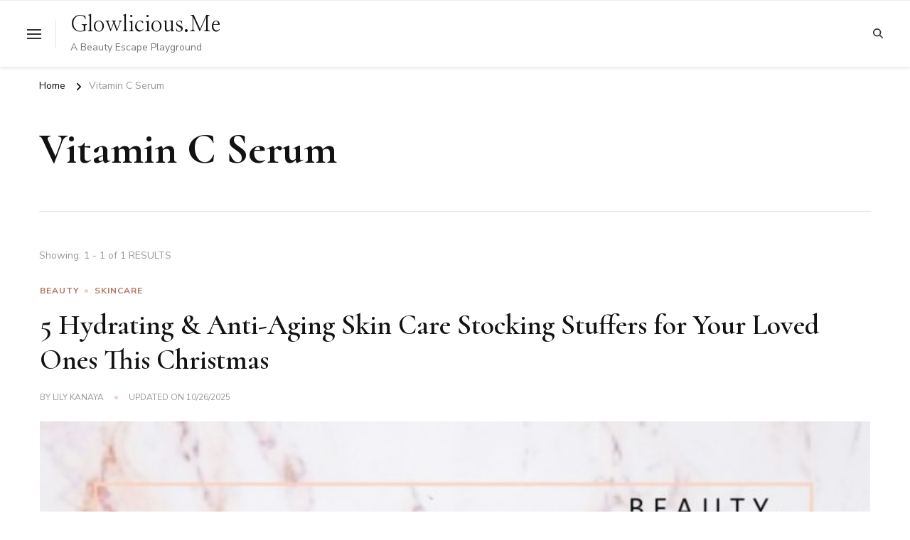

--- FILE ---
content_type: text/html; charset=UTF-8
request_url: https://www.glowlicious.me/tag/vitamin-c-serum
body_size: 37350
content:
    <!DOCTYPE html>
    <html lang="en-US">
    <head itemscope itemtype="http://schema.org/WebSite">
	    <meta charset="UTF-8">
    <meta name="viewport" content="width=device-width, initial-scale=1">
    <link rel="profile" href="https://gmpg.org/xfn/11">
    <meta name='robots' content='index, follow, max-image-preview:large, max-snippet:-1, max-video-preview:-1' />

	<!-- This site is optimized with the Yoast SEO plugin v24.5 - https://yoast.com/wordpress/plugins/seo/ -->
	<title>Vitamin C Serum Archives | Glowlicious.Me</title>
	<meta name="description" content="Vitamin C Serum" />
	<link rel="canonical" href="https://www.glowlicious.me/tag/vitamin-c-serum" />
	<meta property="og:locale" content="en_US" />
	<meta property="og:type" content="article" />
	<meta property="og:title" content="Vitamin C Serum Archives | Glowlicious.Me" />
	<meta property="og:description" content="Vitamin C Serum" />
	<meta property="og:url" content="https://www.glowlicious.me/tag/vitamin-c-serum" />
	<meta property="og:site_name" content="Glowlicious.Me" />
	<meta property="og:image" content="https://www.glowlicious.me/wp-content/uploads/2019/03/LOGO-2019-WHITE-PNG-60-e1553498791790.png" />
	<meta property="og:image:width" content="512" />
	<meta property="og:image:height" content="496" />
	<meta property="og:image:type" content="image/png" />
	<meta name="twitter:card" content="summary_large_image" />
	<meta name="twitter:site" content="@glowliciousme" />
	<script type="application/ld+json" class="yoast-schema-graph">{"@context":"https://schema.org","@graph":[{"@type":"CollectionPage","@id":"https://www.glowlicious.me/tag/vitamin-c-serum","url":"https://www.glowlicious.me/tag/vitamin-c-serum","name":"Vitamin C Serum Archives | Glowlicious.Me","isPartOf":{"@id":"https://www.glowlicious.me/#website"},"primaryImageOfPage":{"@id":"https://www.glowlicious.me/tag/vitamin-c-serum#primaryimage"},"image":{"@id":"https://www.glowlicious.me/tag/vitamin-c-serum#primaryimage"},"thumbnailUrl":"https://www.glowlicious.me/wp-content/uploads/2018/12/5Hydrating26Anti-AgingSkinCareStockingStuffersforYourLovedOnesThisChristmas-1.jpg","description":"Vitamin C Serum","breadcrumb":{"@id":"https://www.glowlicious.me/tag/vitamin-c-serum#breadcrumb"},"inLanguage":"en-US"},{"@type":"ImageObject","inLanguage":"en-US","@id":"https://www.glowlicious.me/tag/vitamin-c-serum#primaryimage","url":"https://www.glowlicious.me/wp-content/uploads/2018/12/5Hydrating26Anti-AgingSkinCareStockingStuffersforYourLovedOnesThisChristmas-1.jpg","contentUrl":"https://www.glowlicious.me/wp-content/uploads/2018/12/5Hydrating26Anti-AgingSkinCareStockingStuffersforYourLovedOnesThisChristmas-1.jpg","width":1600,"height":1597},{"@type":"BreadcrumbList","@id":"https://www.glowlicious.me/tag/vitamin-c-serum#breadcrumb","itemListElement":[{"@type":"ListItem","position":1,"name":"Home","item":"https://www.glowlicious.me/"},{"@type":"ListItem","position":2,"name":"Vitamin C Serum"}]},{"@type":"WebSite","@id":"https://www.glowlicious.me/#website","url":"https://www.glowlicious.me/","name":"Glowlicious.Me","description":"A Beauty Escape Playground","publisher":{"@id":"https://www.glowlicious.me/#/schema/person/460e506c7a3237e572242b350accf20c"},"potentialAction":[{"@type":"SearchAction","target":{"@type":"EntryPoint","urlTemplate":"https://www.glowlicious.me/?s={search_term_string}"},"query-input":{"@type":"PropertyValueSpecification","valueRequired":true,"valueName":"search_term_string"}}],"inLanguage":"en-US"},{"@type":["Person","Organization"],"@id":"https://www.glowlicious.me/#/schema/person/460e506c7a3237e572242b350accf20c","name":"Lily Kanaya","image":{"@type":"ImageObject","inLanguage":"en-US","@id":"https://www.glowlicious.me/#/schema/person/image/","url":"https://www.glowlicious.me/wp-content/uploads/2022/05/cropped-Favicon-Glow-14.png","contentUrl":"https://www.glowlicious.me/wp-content/uploads/2022/05/cropped-Favicon-Glow-14.png","width":512,"height":512,"caption":"Lily Kanaya"},"logo":{"@id":"https://www.glowlicious.me/#/schema/person/image/"},"description":"Beauty Blogger Indonesia, Mompreneur, Traveller","sameAs":["https://www.glowlicious.me/","https://www.facebook.com/glowliciousme","https://www.instagram.com/glowliciousme","https://www.pinterest.com/glowliciousme","https://x.com/glowliciousme","https://www.youtube.com/c/GlowliciousMe","http://glowliciousme.tumblr.com/"]}]}</script>
	<!-- / Yoast SEO plugin. -->


<link rel='dns-prefetch' href='//www.googletagmanager.com' />
<link rel='dns-prefetch' href='//fonts.googleapis.com' />
<link rel='dns-prefetch' href='//pagead2.googlesyndication.com' />
<link rel='dns-prefetch' href='//fundingchoicesmessages.google.com' />
<link rel="alternate" type="application/rss+xml" title="Glowlicious.Me &raquo; Feed" href="https://www.glowlicious.me/feed" />
<link rel="alternate" type="application/rss+xml" title="Glowlicious.Me &raquo; Comments Feed" href="https://www.glowlicious.me/comments/feed" />
<link rel="alternate" type="application/rss+xml" title="Glowlicious.Me &raquo; Vitamin C Serum Tag Feed" href="https://www.glowlicious.me/tag/vitamin-c-serum/feed" />
<script type="text/javascript">
/* <![CDATA[ */
window._wpemojiSettings = {"baseUrl":"https:\/\/s.w.org\/images\/core\/emoji\/15.0.3\/72x72\/","ext":".png","svgUrl":"https:\/\/s.w.org\/images\/core\/emoji\/15.0.3\/svg\/","svgExt":".svg","source":{"concatemoji":"https:\/\/www.glowlicious.me\/wp-includes\/js\/wp-emoji-release.min.js?ver=6.5.7"}};
/*! This file is auto-generated */
!function(i,n){var o,s,e;function c(e){try{var t={supportTests:e,timestamp:(new Date).valueOf()};sessionStorage.setItem(o,JSON.stringify(t))}catch(e){}}function p(e,t,n){e.clearRect(0,0,e.canvas.width,e.canvas.height),e.fillText(t,0,0);var t=new Uint32Array(e.getImageData(0,0,e.canvas.width,e.canvas.height).data),r=(e.clearRect(0,0,e.canvas.width,e.canvas.height),e.fillText(n,0,0),new Uint32Array(e.getImageData(0,0,e.canvas.width,e.canvas.height).data));return t.every(function(e,t){return e===r[t]})}function u(e,t,n){switch(t){case"flag":return n(e,"\ud83c\udff3\ufe0f\u200d\u26a7\ufe0f","\ud83c\udff3\ufe0f\u200b\u26a7\ufe0f")?!1:!n(e,"\ud83c\uddfa\ud83c\uddf3","\ud83c\uddfa\u200b\ud83c\uddf3")&&!n(e,"\ud83c\udff4\udb40\udc67\udb40\udc62\udb40\udc65\udb40\udc6e\udb40\udc67\udb40\udc7f","\ud83c\udff4\u200b\udb40\udc67\u200b\udb40\udc62\u200b\udb40\udc65\u200b\udb40\udc6e\u200b\udb40\udc67\u200b\udb40\udc7f");case"emoji":return!n(e,"\ud83d\udc26\u200d\u2b1b","\ud83d\udc26\u200b\u2b1b")}return!1}function f(e,t,n){var r="undefined"!=typeof WorkerGlobalScope&&self instanceof WorkerGlobalScope?new OffscreenCanvas(300,150):i.createElement("canvas"),a=r.getContext("2d",{willReadFrequently:!0}),o=(a.textBaseline="top",a.font="600 32px Arial",{});return e.forEach(function(e){o[e]=t(a,e,n)}),o}function t(e){var t=i.createElement("script");t.src=e,t.defer=!0,i.head.appendChild(t)}"undefined"!=typeof Promise&&(o="wpEmojiSettingsSupports",s=["flag","emoji"],n.supports={everything:!0,everythingExceptFlag:!0},e=new Promise(function(e){i.addEventListener("DOMContentLoaded",e,{once:!0})}),new Promise(function(t){var n=function(){try{var e=JSON.parse(sessionStorage.getItem(o));if("object"==typeof e&&"number"==typeof e.timestamp&&(new Date).valueOf()<e.timestamp+604800&&"object"==typeof e.supportTests)return e.supportTests}catch(e){}return null}();if(!n){if("undefined"!=typeof Worker&&"undefined"!=typeof OffscreenCanvas&&"undefined"!=typeof URL&&URL.createObjectURL&&"undefined"!=typeof Blob)try{var e="postMessage("+f.toString()+"("+[JSON.stringify(s),u.toString(),p.toString()].join(",")+"));",r=new Blob([e],{type:"text/javascript"}),a=new Worker(URL.createObjectURL(r),{name:"wpTestEmojiSupports"});return void(a.onmessage=function(e){c(n=e.data),a.terminate(),t(n)})}catch(e){}c(n=f(s,u,p))}t(n)}).then(function(e){for(var t in e)n.supports[t]=e[t],n.supports.everything=n.supports.everything&&n.supports[t],"flag"!==t&&(n.supports.everythingExceptFlag=n.supports.everythingExceptFlag&&n.supports[t]);n.supports.everythingExceptFlag=n.supports.everythingExceptFlag&&!n.supports.flag,n.DOMReady=!1,n.readyCallback=function(){n.DOMReady=!0}}).then(function(){return e}).then(function(){var e;n.supports.everything||(n.readyCallback(),(e=n.source||{}).concatemoji?t(e.concatemoji):e.wpemoji&&e.twemoji&&(t(e.twemoji),t(e.wpemoji)))}))}((window,document),window._wpemojiSettings);
/* ]]> */
</script>

<style id='wp-emoji-styles-inline-css' type='text/css'>

	img.wp-smiley, img.emoji {
		display: inline !important;
		border: none !important;
		box-shadow: none !important;
		height: 1em !important;
		width: 1em !important;
		margin: 0 0.07em !important;
		vertical-align: -0.1em !important;
		background: none !important;
		padding: 0 !important;
	}
</style>
<link rel='stylesheet' id='wp-block-library-css' href='https://www.glowlicious.me/wp-includes/css/dist/block-library/style.min.css?ver=6.5.7' type='text/css' media='all' />
<style id='wp-block-library-theme-inline-css' type='text/css'>
.wp-block-audio figcaption{color:#555;font-size:13px;text-align:center}.is-dark-theme .wp-block-audio figcaption{color:#ffffffa6}.wp-block-audio{margin:0 0 1em}.wp-block-code{border:1px solid #ccc;border-radius:4px;font-family:Menlo,Consolas,monaco,monospace;padding:.8em 1em}.wp-block-embed figcaption{color:#555;font-size:13px;text-align:center}.is-dark-theme .wp-block-embed figcaption{color:#ffffffa6}.wp-block-embed{margin:0 0 1em}.blocks-gallery-caption{color:#555;font-size:13px;text-align:center}.is-dark-theme .blocks-gallery-caption{color:#ffffffa6}.wp-block-image figcaption{color:#555;font-size:13px;text-align:center}.is-dark-theme .wp-block-image figcaption{color:#ffffffa6}.wp-block-image{margin:0 0 1em}.wp-block-pullquote{border-bottom:4px solid;border-top:4px solid;color:currentColor;margin-bottom:1.75em}.wp-block-pullquote cite,.wp-block-pullquote footer,.wp-block-pullquote__citation{color:currentColor;font-size:.8125em;font-style:normal;text-transform:uppercase}.wp-block-quote{border-left:.25em solid;margin:0 0 1.75em;padding-left:1em}.wp-block-quote cite,.wp-block-quote footer{color:currentColor;font-size:.8125em;font-style:normal;position:relative}.wp-block-quote.has-text-align-right{border-left:none;border-right:.25em solid;padding-left:0;padding-right:1em}.wp-block-quote.has-text-align-center{border:none;padding-left:0}.wp-block-quote.is-large,.wp-block-quote.is-style-large,.wp-block-quote.is-style-plain{border:none}.wp-block-search .wp-block-search__label{font-weight:700}.wp-block-search__button{border:1px solid #ccc;padding:.375em .625em}:where(.wp-block-group.has-background){padding:1.25em 2.375em}.wp-block-separator.has-css-opacity{opacity:.4}.wp-block-separator{border:none;border-bottom:2px solid;margin-left:auto;margin-right:auto}.wp-block-separator.has-alpha-channel-opacity{opacity:1}.wp-block-separator:not(.is-style-wide):not(.is-style-dots){width:100px}.wp-block-separator.has-background:not(.is-style-dots){border-bottom:none;height:1px}.wp-block-separator.has-background:not(.is-style-wide):not(.is-style-dots){height:2px}.wp-block-table{margin:0 0 1em}.wp-block-table td,.wp-block-table th{word-break:normal}.wp-block-table figcaption{color:#555;font-size:13px;text-align:center}.is-dark-theme .wp-block-table figcaption{color:#ffffffa6}.wp-block-video figcaption{color:#555;font-size:13px;text-align:center}.is-dark-theme .wp-block-video figcaption{color:#ffffffa6}.wp-block-video{margin:0 0 1em}.wp-block-template-part.has-background{margin-bottom:0;margin-top:0;padding:1.25em 2.375em}
</style>
<style id='classic-theme-styles-inline-css' type='text/css'>
/*! This file is auto-generated */
.wp-block-button__link{color:#fff;background-color:#32373c;border-radius:9999px;box-shadow:none;text-decoration:none;padding:calc(.667em + 2px) calc(1.333em + 2px);font-size:1.125em}.wp-block-file__button{background:#32373c;color:#fff;text-decoration:none}
</style>
<style id='global-styles-inline-css' type='text/css'>
body{--wp--preset--color--black: #000000;--wp--preset--color--cyan-bluish-gray: #abb8c3;--wp--preset--color--white: #ffffff;--wp--preset--color--pale-pink: #f78da7;--wp--preset--color--vivid-red: #cf2e2e;--wp--preset--color--luminous-vivid-orange: #ff6900;--wp--preset--color--luminous-vivid-amber: #fcb900;--wp--preset--color--light-green-cyan: #7bdcb5;--wp--preset--color--vivid-green-cyan: #00d084;--wp--preset--color--pale-cyan-blue: #8ed1fc;--wp--preset--color--vivid-cyan-blue: #0693e3;--wp--preset--color--vivid-purple: #9b51e0;--wp--preset--gradient--vivid-cyan-blue-to-vivid-purple: linear-gradient(135deg,rgba(6,147,227,1) 0%,rgb(155,81,224) 100%);--wp--preset--gradient--light-green-cyan-to-vivid-green-cyan: linear-gradient(135deg,rgb(122,220,180) 0%,rgb(0,208,130) 100%);--wp--preset--gradient--luminous-vivid-amber-to-luminous-vivid-orange: linear-gradient(135deg,rgba(252,185,0,1) 0%,rgba(255,105,0,1) 100%);--wp--preset--gradient--luminous-vivid-orange-to-vivid-red: linear-gradient(135deg,rgba(255,105,0,1) 0%,rgb(207,46,46) 100%);--wp--preset--gradient--very-light-gray-to-cyan-bluish-gray: linear-gradient(135deg,rgb(238,238,238) 0%,rgb(169,184,195) 100%);--wp--preset--gradient--cool-to-warm-spectrum: linear-gradient(135deg,rgb(74,234,220) 0%,rgb(151,120,209) 20%,rgb(207,42,186) 40%,rgb(238,44,130) 60%,rgb(251,105,98) 80%,rgb(254,248,76) 100%);--wp--preset--gradient--blush-light-purple: linear-gradient(135deg,rgb(255,206,236) 0%,rgb(152,150,240) 100%);--wp--preset--gradient--blush-bordeaux: linear-gradient(135deg,rgb(254,205,165) 0%,rgb(254,45,45) 50%,rgb(107,0,62) 100%);--wp--preset--gradient--luminous-dusk: linear-gradient(135deg,rgb(255,203,112) 0%,rgb(199,81,192) 50%,rgb(65,88,208) 100%);--wp--preset--gradient--pale-ocean: linear-gradient(135deg,rgb(255,245,203) 0%,rgb(182,227,212) 50%,rgb(51,167,181) 100%);--wp--preset--gradient--electric-grass: linear-gradient(135deg,rgb(202,248,128) 0%,rgb(113,206,126) 100%);--wp--preset--gradient--midnight: linear-gradient(135deg,rgb(2,3,129) 0%,rgb(40,116,252) 100%);--wp--preset--font-size--small: 13px;--wp--preset--font-size--medium: 20px;--wp--preset--font-size--large: 36px;--wp--preset--font-size--x-large: 42px;--wp--preset--spacing--20: 0.44rem;--wp--preset--spacing--30: 0.67rem;--wp--preset--spacing--40: 1rem;--wp--preset--spacing--50: 1.5rem;--wp--preset--spacing--60: 2.25rem;--wp--preset--spacing--70: 3.38rem;--wp--preset--spacing--80: 5.06rem;--wp--preset--shadow--natural: 6px 6px 9px rgba(0, 0, 0, 0.2);--wp--preset--shadow--deep: 12px 12px 50px rgba(0, 0, 0, 0.4);--wp--preset--shadow--sharp: 6px 6px 0px rgba(0, 0, 0, 0.2);--wp--preset--shadow--outlined: 6px 6px 0px -3px rgba(255, 255, 255, 1), 6px 6px rgba(0, 0, 0, 1);--wp--preset--shadow--crisp: 6px 6px 0px rgba(0, 0, 0, 1);}:where(.is-layout-flex){gap: 0.5em;}:where(.is-layout-grid){gap: 0.5em;}body .is-layout-flex{display: flex;}body .is-layout-flex{flex-wrap: wrap;align-items: center;}body .is-layout-flex > *{margin: 0;}body .is-layout-grid{display: grid;}body .is-layout-grid > *{margin: 0;}:where(.wp-block-columns.is-layout-flex){gap: 2em;}:where(.wp-block-columns.is-layout-grid){gap: 2em;}:where(.wp-block-post-template.is-layout-flex){gap: 1.25em;}:where(.wp-block-post-template.is-layout-grid){gap: 1.25em;}.has-black-color{color: var(--wp--preset--color--black) !important;}.has-cyan-bluish-gray-color{color: var(--wp--preset--color--cyan-bluish-gray) !important;}.has-white-color{color: var(--wp--preset--color--white) !important;}.has-pale-pink-color{color: var(--wp--preset--color--pale-pink) !important;}.has-vivid-red-color{color: var(--wp--preset--color--vivid-red) !important;}.has-luminous-vivid-orange-color{color: var(--wp--preset--color--luminous-vivid-orange) !important;}.has-luminous-vivid-amber-color{color: var(--wp--preset--color--luminous-vivid-amber) !important;}.has-light-green-cyan-color{color: var(--wp--preset--color--light-green-cyan) !important;}.has-vivid-green-cyan-color{color: var(--wp--preset--color--vivid-green-cyan) !important;}.has-pale-cyan-blue-color{color: var(--wp--preset--color--pale-cyan-blue) !important;}.has-vivid-cyan-blue-color{color: var(--wp--preset--color--vivid-cyan-blue) !important;}.has-vivid-purple-color{color: var(--wp--preset--color--vivid-purple) !important;}.has-black-background-color{background-color: var(--wp--preset--color--black) !important;}.has-cyan-bluish-gray-background-color{background-color: var(--wp--preset--color--cyan-bluish-gray) !important;}.has-white-background-color{background-color: var(--wp--preset--color--white) !important;}.has-pale-pink-background-color{background-color: var(--wp--preset--color--pale-pink) !important;}.has-vivid-red-background-color{background-color: var(--wp--preset--color--vivid-red) !important;}.has-luminous-vivid-orange-background-color{background-color: var(--wp--preset--color--luminous-vivid-orange) !important;}.has-luminous-vivid-amber-background-color{background-color: var(--wp--preset--color--luminous-vivid-amber) !important;}.has-light-green-cyan-background-color{background-color: var(--wp--preset--color--light-green-cyan) !important;}.has-vivid-green-cyan-background-color{background-color: var(--wp--preset--color--vivid-green-cyan) !important;}.has-pale-cyan-blue-background-color{background-color: var(--wp--preset--color--pale-cyan-blue) !important;}.has-vivid-cyan-blue-background-color{background-color: var(--wp--preset--color--vivid-cyan-blue) !important;}.has-vivid-purple-background-color{background-color: var(--wp--preset--color--vivid-purple) !important;}.has-black-border-color{border-color: var(--wp--preset--color--black) !important;}.has-cyan-bluish-gray-border-color{border-color: var(--wp--preset--color--cyan-bluish-gray) !important;}.has-white-border-color{border-color: var(--wp--preset--color--white) !important;}.has-pale-pink-border-color{border-color: var(--wp--preset--color--pale-pink) !important;}.has-vivid-red-border-color{border-color: var(--wp--preset--color--vivid-red) !important;}.has-luminous-vivid-orange-border-color{border-color: var(--wp--preset--color--luminous-vivid-orange) !important;}.has-luminous-vivid-amber-border-color{border-color: var(--wp--preset--color--luminous-vivid-amber) !important;}.has-light-green-cyan-border-color{border-color: var(--wp--preset--color--light-green-cyan) !important;}.has-vivid-green-cyan-border-color{border-color: var(--wp--preset--color--vivid-green-cyan) !important;}.has-pale-cyan-blue-border-color{border-color: var(--wp--preset--color--pale-cyan-blue) !important;}.has-vivid-cyan-blue-border-color{border-color: var(--wp--preset--color--vivid-cyan-blue) !important;}.has-vivid-purple-border-color{border-color: var(--wp--preset--color--vivid-purple) !important;}.has-vivid-cyan-blue-to-vivid-purple-gradient-background{background: var(--wp--preset--gradient--vivid-cyan-blue-to-vivid-purple) !important;}.has-light-green-cyan-to-vivid-green-cyan-gradient-background{background: var(--wp--preset--gradient--light-green-cyan-to-vivid-green-cyan) !important;}.has-luminous-vivid-amber-to-luminous-vivid-orange-gradient-background{background: var(--wp--preset--gradient--luminous-vivid-amber-to-luminous-vivid-orange) !important;}.has-luminous-vivid-orange-to-vivid-red-gradient-background{background: var(--wp--preset--gradient--luminous-vivid-orange-to-vivid-red) !important;}.has-very-light-gray-to-cyan-bluish-gray-gradient-background{background: var(--wp--preset--gradient--very-light-gray-to-cyan-bluish-gray) !important;}.has-cool-to-warm-spectrum-gradient-background{background: var(--wp--preset--gradient--cool-to-warm-spectrum) !important;}.has-blush-light-purple-gradient-background{background: var(--wp--preset--gradient--blush-light-purple) !important;}.has-blush-bordeaux-gradient-background{background: var(--wp--preset--gradient--blush-bordeaux) !important;}.has-luminous-dusk-gradient-background{background: var(--wp--preset--gradient--luminous-dusk) !important;}.has-pale-ocean-gradient-background{background: var(--wp--preset--gradient--pale-ocean) !important;}.has-electric-grass-gradient-background{background: var(--wp--preset--gradient--electric-grass) !important;}.has-midnight-gradient-background{background: var(--wp--preset--gradient--midnight) !important;}.has-small-font-size{font-size: var(--wp--preset--font-size--small) !important;}.has-medium-font-size{font-size: var(--wp--preset--font-size--medium) !important;}.has-large-font-size{font-size: var(--wp--preset--font-size--large) !important;}.has-x-large-font-size{font-size: var(--wp--preset--font-size--x-large) !important;}
.wp-block-navigation a:where(:not(.wp-element-button)){color: inherit;}
:where(.wp-block-post-template.is-layout-flex){gap: 1.25em;}:where(.wp-block-post-template.is-layout-grid){gap: 1.25em;}
:where(.wp-block-columns.is-layout-flex){gap: 2em;}:where(.wp-block-columns.is-layout-grid){gap: 2em;}
.wp-block-pullquote{font-size: 1.5em;line-height: 1.6;}
</style>
<link rel='stylesheet' id='blossomthemes-toolkit-css' href='https://www.glowlicious.me/wp-content/plugins/blossomthemes-toolkit/public/css/blossomthemes-toolkit-public.min.css?ver=2.2.7' type='text/css' media='all' />
<link rel='stylesheet' id='contact-form-7-css' href='https://www.glowlicious.me/wp-content/plugins/contact-form-7/includes/css/styles.css?ver=5.9.8' type='text/css' media='all' />
<link rel='stylesheet' id='mc4wp-form-themes-css' href='https://www.glowlicious.me/wp-content/plugins/mailchimp-for-wp/assets/css/form-themes.css?ver=4.10.9' type='text/css' media='all' />
<link rel='stylesheet' id='chic-lite-css' href='https://www.glowlicious.me/wp-content/themes/chic-lite/style.css?ver=6.5.7' type='text/css' media='all' />
<link rel='stylesheet' id='feminine-fashion-css' href='https://www.glowlicious.me/wp-content/themes/feminine-fashion/style.css?ver=1.0.3' type='text/css' media='all' />
<link rel='stylesheet' id='owl-carousel-css' href='https://www.glowlicious.me/wp-content/themes/chic-lite/css/owl.carousel.min.css?ver=2.3.4' type='text/css' media='all' />
<link rel='stylesheet' id='animate-css' href='https://www.glowlicious.me/wp-content/themes/chic-lite/css/animate.min.css?ver=3.5.2' type='text/css' media='all' />
<link rel='stylesheet' id='perfect-scrollbar-css' href='https://www.glowlicious.me/wp-content/themes/chic-lite/css/perfect-scrollbar.min.css?ver=1.3.0' type='text/css' media='all' />
<link rel='stylesheet' id='chic-lite-google-fonts-css' href='https://fonts.googleapis.com/css?family=Nunito+Sans%3A200%2C300%2Cregular%2C500%2C600%2C700%2C800%2C900%2C200italic%2C300italic%2Citalic%2C500italic%2C600italic%2C700italic%2C800italic%2C900italic%7CCormorant%3A300%2Cregular%2C500%2C600%2C700%2C300italic%2Citalic%2C500italic%2C600italic%2C700italic%7CNanum+Myeongjo%3Aregular' type='text/css' media='all' />
<link rel='stylesheet' id='chic-lite-gutenberg-css' href='https://www.glowlicious.me/wp-content/themes/chic-lite/css/gutenberg.min.css?ver=1.0.3' type='text/css' media='all' />
<link rel='stylesheet' id='newsletter-css' href='https://www.glowlicious.me/wp-content/plugins/newsletter/style.css?ver=9.1.0' type='text/css' media='all' />
<script type="text/javascript" src="https://www.glowlicious.me/wp-includes/js/tinymce/tinymce.min.js?ver=49110-20201110" id="wp-tinymce-root-js"></script>
<script type="text/javascript" src="https://www.glowlicious.me/wp-includes/js/tinymce/plugins/compat3x/plugin.min.js?ver=49110-20201110" id="wp-tinymce-js"></script>
<script type="text/javascript" src="https://www.glowlicious.me/wp-includes/js/jquery/jquery.min.js?ver=3.7.1" id="jquery-core-js"></script>
<script type="text/javascript" src="https://www.glowlicious.me/wp-includes/js/jquery/jquery-migrate.min.js?ver=3.4.1" id="jquery-migrate-js"></script>

<!-- Google tag (gtag.js) snippet added by Site Kit -->
<!-- Google Analytics snippet added by Site Kit -->
<!-- Google Ads snippet added by Site Kit -->
<script type="text/javascript" src="https://www.googletagmanager.com/gtag/js?id=GT-PHXZJFV" id="google_gtagjs-js" async></script>
<script type="text/javascript" id="google_gtagjs-js-after">
/* <![CDATA[ */
window.dataLayer = window.dataLayer || [];function gtag(){dataLayer.push(arguments);}
gtag("set","linker",{"domains":["www.glowlicious.me"]});
gtag("js", new Date());
gtag("set", "developer_id.dZTNiMT", true);
gtag("config", "GT-PHXZJFV");
gtag("config", "AW-1817624390947704");
/* ]]> */
</script>
<link rel="https://api.w.org/" href="https://www.glowlicious.me/wp-json/" /><link rel="alternate" type="application/json" href="https://www.glowlicious.me/wp-json/wp/v2/tags/196" /><link rel="EditURI" type="application/rsd+xml" title="RSD" href="https://www.glowlicious.me/xmlrpc.php?rsd" />
<meta name="generator" content="WordPress 6.5.7" />
<meta name="generator" content="Site Kit by Google 1.170.0" /><!-- Analytics by WP Statistics - https://wp-statistics.com -->

<!-- Google AdSense meta tags added by Site Kit -->
<meta name="google-adsense-platform-account" content="ca-host-pub-2644536267352236">
<meta name="google-adsense-platform-domain" content="sitekit.withgoogle.com">
<!-- End Google AdSense meta tags added by Site Kit -->

<!-- Google AdSense snippet added by Site Kit -->
<script type="text/javascript" async="async" src="https://pagead2.googlesyndication.com/pagead/js/adsbygoogle.js?client=ca-pub-1817624390947704&amp;host=ca-host-pub-2644536267352236" crossorigin="anonymous"></script>

<!-- End Google AdSense snippet added by Site Kit -->

<!-- Google AdSense Ad Blocking Recovery snippet added by Site Kit -->
<script async src="https://fundingchoicesmessages.google.com/i/pub-1817624390947704?ers=1" nonce="7178TDnkbud3r5axuiaBVA"></script><script nonce="7178TDnkbud3r5axuiaBVA">(function() {function signalGooglefcPresent() {if (!window.frames['googlefcPresent']) {if (document.body) {const iframe = document.createElement('iframe'); iframe.style = 'width: 0; height: 0; border: none; z-index: -1000; left: -1000px; top: -1000px;'; iframe.style.display = 'none'; iframe.name = 'googlefcPresent'; document.body.appendChild(iframe);} else {setTimeout(signalGooglefcPresent, 0);}}}signalGooglefcPresent();})();</script>
<!-- End Google AdSense Ad Blocking Recovery snippet added by Site Kit -->

<!-- Google AdSense Ad Blocking Recovery Error Protection snippet added by Site Kit -->
<script>(function(){'use strict';function aa(a){var b=0;return function(){return b<a.length?{done:!1,value:a[b++]}:{done:!0}}}var ba="function"==typeof Object.defineProperties?Object.defineProperty:function(a,b,c){if(a==Array.prototype||a==Object.prototype)return a;a[b]=c.value;return a};
function ca(a){a=["object"==typeof globalThis&&globalThis,a,"object"==typeof window&&window,"object"==typeof self&&self,"object"==typeof global&&global];for(var b=0;b<a.length;++b){var c=a[b];if(c&&c.Math==Math)return c}throw Error("Cannot find global object");}var da=ca(this);function k(a,b){if(b)a:{var c=da;a=a.split(".");for(var d=0;d<a.length-1;d++){var e=a[d];if(!(e in c))break a;c=c[e]}a=a[a.length-1];d=c[a];b=b(d);b!=d&&null!=b&&ba(c,a,{configurable:!0,writable:!0,value:b})}}
function ea(a){return a.raw=a}function m(a){var b="undefined"!=typeof Symbol&&Symbol.iterator&&a[Symbol.iterator];if(b)return b.call(a);if("number"==typeof a.length)return{next:aa(a)};throw Error(String(a)+" is not an iterable or ArrayLike");}function fa(a){for(var b,c=[];!(b=a.next()).done;)c.push(b.value);return c}var ha="function"==typeof Object.create?Object.create:function(a){function b(){}b.prototype=a;return new b},n;
if("function"==typeof Object.setPrototypeOf)n=Object.setPrototypeOf;else{var q;a:{var ia={a:!0},ja={};try{ja.__proto__=ia;q=ja.a;break a}catch(a){}q=!1}n=q?function(a,b){a.__proto__=b;if(a.__proto__!==b)throw new TypeError(a+" is not extensible");return a}:null}var ka=n;
function r(a,b){a.prototype=ha(b.prototype);a.prototype.constructor=a;if(ka)ka(a,b);else for(var c in b)if("prototype"!=c)if(Object.defineProperties){var d=Object.getOwnPropertyDescriptor(b,c);d&&Object.defineProperty(a,c,d)}else a[c]=b[c];a.A=b.prototype}function la(){for(var a=Number(this),b=[],c=a;c<arguments.length;c++)b[c-a]=arguments[c];return b}k("Number.MAX_SAFE_INTEGER",function(){return 9007199254740991});
k("Number.isFinite",function(a){return a?a:function(b){return"number"!==typeof b?!1:!isNaN(b)&&Infinity!==b&&-Infinity!==b}});k("Number.isInteger",function(a){return a?a:function(b){return Number.isFinite(b)?b===Math.floor(b):!1}});k("Number.isSafeInteger",function(a){return a?a:function(b){return Number.isInteger(b)&&Math.abs(b)<=Number.MAX_SAFE_INTEGER}});
k("Math.trunc",function(a){return a?a:function(b){b=Number(b);if(isNaN(b)||Infinity===b||-Infinity===b||0===b)return b;var c=Math.floor(Math.abs(b));return 0>b?-c:c}});k("Object.is",function(a){return a?a:function(b,c){return b===c?0!==b||1/b===1/c:b!==b&&c!==c}});k("Array.prototype.includes",function(a){return a?a:function(b,c){var d=this;d instanceof String&&(d=String(d));var e=d.length;c=c||0;for(0>c&&(c=Math.max(c+e,0));c<e;c++){var f=d[c];if(f===b||Object.is(f,b))return!0}return!1}});
k("String.prototype.includes",function(a){return a?a:function(b,c){if(null==this)throw new TypeError("The 'this' value for String.prototype.includes must not be null or undefined");if(b instanceof RegExp)throw new TypeError("First argument to String.prototype.includes must not be a regular expression");return-1!==this.indexOf(b,c||0)}});/*

 Copyright The Closure Library Authors.
 SPDX-License-Identifier: Apache-2.0
*/
var t=this||self;function v(a){return a};var w,x;a:{for(var ma=["CLOSURE_FLAGS"],y=t,z=0;z<ma.length;z++)if(y=y[ma[z]],null==y){x=null;break a}x=y}var na=x&&x[610401301];w=null!=na?na:!1;var A,oa=t.navigator;A=oa?oa.userAgentData||null:null;function B(a){return w?A?A.brands.some(function(b){return(b=b.brand)&&-1!=b.indexOf(a)}):!1:!1}function C(a){var b;a:{if(b=t.navigator)if(b=b.userAgent)break a;b=""}return-1!=b.indexOf(a)};function D(){return w?!!A&&0<A.brands.length:!1}function E(){return D()?B("Chromium"):(C("Chrome")||C("CriOS"))&&!(D()?0:C("Edge"))||C("Silk")};var pa=D()?!1:C("Trident")||C("MSIE");!C("Android")||E();E();C("Safari")&&(E()||(D()?0:C("Coast"))||(D()?0:C("Opera"))||(D()?0:C("Edge"))||(D()?B("Microsoft Edge"):C("Edg/"))||D()&&B("Opera"));var qa={},F=null;var ra="undefined"!==typeof Uint8Array,sa=!pa&&"function"===typeof btoa;function G(){return"function"===typeof BigInt};var H=0,I=0;function ta(a){var b=0>a;a=Math.abs(a);var c=a>>>0;a=Math.floor((a-c)/4294967296);b&&(c=m(ua(c,a)),b=c.next().value,a=c.next().value,c=b);H=c>>>0;I=a>>>0}function va(a,b){b>>>=0;a>>>=0;if(2097151>=b)var c=""+(4294967296*b+a);else G()?c=""+(BigInt(b)<<BigInt(32)|BigInt(a)):(c=(a>>>24|b<<8)&16777215,b=b>>16&65535,a=(a&16777215)+6777216*c+6710656*b,c+=8147497*b,b*=2,1E7<=a&&(c+=Math.floor(a/1E7),a%=1E7),1E7<=c&&(b+=Math.floor(c/1E7),c%=1E7),c=b+wa(c)+wa(a));return c}
function wa(a){a=String(a);return"0000000".slice(a.length)+a}function ua(a,b){b=~b;a?a=~a+1:b+=1;return[a,b]};var J;J="function"===typeof Symbol&&"symbol"===typeof Symbol()?Symbol():void 0;var xa=J?function(a,b){a[J]|=b}:function(a,b){void 0!==a.g?a.g|=b:Object.defineProperties(a,{g:{value:b,configurable:!0,writable:!0,enumerable:!1}})},K=J?function(a){return a[J]|0}:function(a){return a.g|0},L=J?function(a){return a[J]}:function(a){return a.g},M=J?function(a,b){a[J]=b;return a}:function(a,b){void 0!==a.g?a.g=b:Object.defineProperties(a,{g:{value:b,configurable:!0,writable:!0,enumerable:!1}});return a};function ya(a,b){M(b,(a|0)&-14591)}function za(a,b){M(b,(a|34)&-14557)}
function Aa(a){a=a>>14&1023;return 0===a?536870912:a};var N={},Ba={};function Ca(a){return!(!a||"object"!==typeof a||a.g!==Ba)}function Da(a){return null!==a&&"object"===typeof a&&!Array.isArray(a)&&a.constructor===Object}function P(a,b,c){if(!Array.isArray(a)||a.length)return!1;var d=K(a);if(d&1)return!0;if(!(b&&(Array.isArray(b)?b.includes(c):b.has(c))))return!1;M(a,d|1);return!0}Object.freeze(new function(){});Object.freeze(new function(){});var Ea=/^-?([1-9][0-9]*|0)(\.[0-9]+)?$/;var Q;function Fa(a,b){Q=b;a=new a(b);Q=void 0;return a}
function R(a,b,c){null==a&&(a=Q);Q=void 0;if(null==a){var d=96;c?(a=[c],d|=512):a=[];b&&(d=d&-16760833|(b&1023)<<14)}else{if(!Array.isArray(a))throw Error();d=K(a);if(d&64)return a;d|=64;if(c&&(d|=512,c!==a[0]))throw Error();a:{c=a;var e=c.length;if(e){var f=e-1;if(Da(c[f])){d|=256;b=f-(+!!(d&512)-1);if(1024<=b)throw Error();d=d&-16760833|(b&1023)<<14;break a}}if(b){b=Math.max(b,e-(+!!(d&512)-1));if(1024<b)throw Error();d=d&-16760833|(b&1023)<<14}}}M(a,d);return a};function Ga(a){switch(typeof a){case "number":return isFinite(a)?a:String(a);case "boolean":return a?1:0;case "object":if(a)if(Array.isArray(a)){if(P(a,void 0,0))return}else if(ra&&null!=a&&a instanceof Uint8Array){if(sa){for(var b="",c=0,d=a.length-10240;c<d;)b+=String.fromCharCode.apply(null,a.subarray(c,c+=10240));b+=String.fromCharCode.apply(null,c?a.subarray(c):a);a=btoa(b)}else{void 0===b&&(b=0);if(!F){F={};c="ABCDEFGHIJKLMNOPQRSTUVWXYZabcdefghijklmnopqrstuvwxyz0123456789".split("");d=["+/=",
"+/","-_=","-_.","-_"];for(var e=0;5>e;e++){var f=c.concat(d[e].split(""));qa[e]=f;for(var g=0;g<f.length;g++){var h=f[g];void 0===F[h]&&(F[h]=g)}}}b=qa[b];c=Array(Math.floor(a.length/3));d=b[64]||"";for(e=f=0;f<a.length-2;f+=3){var l=a[f],p=a[f+1];h=a[f+2];g=b[l>>2];l=b[(l&3)<<4|p>>4];p=b[(p&15)<<2|h>>6];h=b[h&63];c[e++]=g+l+p+h}g=0;h=d;switch(a.length-f){case 2:g=a[f+1],h=b[(g&15)<<2]||d;case 1:a=a[f],c[e]=b[a>>2]+b[(a&3)<<4|g>>4]+h+d}a=c.join("")}return a}}return a};function Ha(a,b,c){a=Array.prototype.slice.call(a);var d=a.length,e=b&256?a[d-1]:void 0;d+=e?-1:0;for(b=b&512?1:0;b<d;b++)a[b]=c(a[b]);if(e){b=a[b]={};for(var f in e)Object.prototype.hasOwnProperty.call(e,f)&&(b[f]=c(e[f]))}return a}function Ia(a,b,c,d,e){if(null!=a){if(Array.isArray(a))a=P(a,void 0,0)?void 0:e&&K(a)&2?a:Ja(a,b,c,void 0!==d,e);else if(Da(a)){var f={},g;for(g in a)Object.prototype.hasOwnProperty.call(a,g)&&(f[g]=Ia(a[g],b,c,d,e));a=f}else a=b(a,d);return a}}
function Ja(a,b,c,d,e){var f=d||c?K(a):0;d=d?!!(f&32):void 0;a=Array.prototype.slice.call(a);for(var g=0;g<a.length;g++)a[g]=Ia(a[g],b,c,d,e);c&&c(f,a);return a}function Ka(a){return a.s===N?a.toJSON():Ga(a)};function La(a,b,c){c=void 0===c?za:c;if(null!=a){if(ra&&a instanceof Uint8Array)return b?a:new Uint8Array(a);if(Array.isArray(a)){var d=K(a);if(d&2)return a;b&&(b=0===d||!!(d&32)&&!(d&64||!(d&16)));return b?M(a,(d|34)&-12293):Ja(a,La,d&4?za:c,!0,!0)}a.s===N&&(c=a.h,d=L(c),a=d&2?a:Fa(a.constructor,Ma(c,d,!0)));return a}}function Ma(a,b,c){var d=c||b&2?za:ya,e=!!(b&32);a=Ha(a,b,function(f){return La(f,e,d)});xa(a,32|(c?2:0));return a};function Na(a,b){a=a.h;return Oa(a,L(a),b)}function Oa(a,b,c,d){if(-1===c)return null;if(c>=Aa(b)){if(b&256)return a[a.length-1][c]}else{var e=a.length;if(d&&b&256&&(d=a[e-1][c],null!=d))return d;b=c+(+!!(b&512)-1);if(b<e)return a[b]}}function Pa(a,b,c,d,e){var f=Aa(b);if(c>=f||e){var g=b;if(b&256)e=a[a.length-1];else{if(null==d)return;e=a[f+(+!!(b&512)-1)]={};g|=256}e[c]=d;c<f&&(a[c+(+!!(b&512)-1)]=void 0);g!==b&&M(a,g)}else a[c+(+!!(b&512)-1)]=d,b&256&&(a=a[a.length-1],c in a&&delete a[c])}
function Qa(a,b){var c=Ra;var d=void 0===d?!1:d;var e=a.h;var f=L(e),g=Oa(e,f,b,d);if(null!=g&&"object"===typeof g&&g.s===N)c=g;else if(Array.isArray(g)){var h=K(g),l=h;0===l&&(l|=f&32);l|=f&2;l!==h&&M(g,l);c=new c(g)}else c=void 0;c!==g&&null!=c&&Pa(e,f,b,c,d);e=c;if(null==e)return e;a=a.h;f=L(a);f&2||(g=e,c=g.h,h=L(c),g=h&2?Fa(g.constructor,Ma(c,h,!1)):g,g!==e&&(e=g,Pa(a,f,b,e,d)));return e}function Sa(a,b){a=Na(a,b);return null==a||"string"===typeof a?a:void 0}
function Ta(a,b){var c=void 0===c?0:c;a=Na(a,b);if(null!=a)if(b=typeof a,"number"===b?Number.isFinite(a):"string"!==b?0:Ea.test(a))if("number"===typeof a){if(a=Math.trunc(a),!Number.isSafeInteger(a)){ta(a);b=H;var d=I;if(a=d&2147483648)b=~b+1>>>0,d=~d>>>0,0==b&&(d=d+1>>>0);b=4294967296*d+(b>>>0);a=a?-b:b}}else if(b=Math.trunc(Number(a)),Number.isSafeInteger(b))a=String(b);else{if(b=a.indexOf("."),-1!==b&&(a=a.substring(0,b)),!("-"===a[0]?20>a.length||20===a.length&&-922337<Number(a.substring(0,7)):
19>a.length||19===a.length&&922337>Number(a.substring(0,6)))){if(16>a.length)ta(Number(a));else if(G())a=BigInt(a),H=Number(a&BigInt(4294967295))>>>0,I=Number(a>>BigInt(32)&BigInt(4294967295));else{b=+("-"===a[0]);I=H=0;d=a.length;for(var e=b,f=(d-b)%6+b;f<=d;e=f,f+=6)e=Number(a.slice(e,f)),I*=1E6,H=1E6*H+e,4294967296<=H&&(I+=Math.trunc(H/4294967296),I>>>=0,H>>>=0);b&&(b=m(ua(H,I)),a=b.next().value,b=b.next().value,H=a,I=b)}a=H;b=I;b&2147483648?G()?a=""+(BigInt(b|0)<<BigInt(32)|BigInt(a>>>0)):(b=
m(ua(a,b)),a=b.next().value,b=b.next().value,a="-"+va(a,b)):a=va(a,b)}}else a=void 0;return null!=a?a:c}function S(a,b){a=Sa(a,b);return null!=a?a:""};function T(a,b,c){this.h=R(a,b,c)}T.prototype.toJSON=function(){return Ua(this,Ja(this.h,Ka,void 0,void 0,!1),!0)};T.prototype.s=N;T.prototype.toString=function(){return Ua(this,this.h,!1).toString()};
function Ua(a,b,c){var d=a.constructor.v,e=L(c?a.h:b);a=b.length;if(!a)return b;var f;if(Da(c=b[a-1])){a:{var g=c;var h={},l=!1,p;for(p in g)if(Object.prototype.hasOwnProperty.call(g,p)){var u=g[p];if(Array.isArray(u)){var jb=u;if(P(u,d,+p)||Ca(u)&&0===u.size)u=null;u!=jb&&(l=!0)}null!=u?h[p]=u:l=!0}if(l){for(var O in h){g=h;break a}g=null}}g!=c&&(f=!0);a--}for(p=+!!(e&512)-1;0<a;a--){O=a-1;c=b[O];O-=p;if(!(null==c||P(c,d,O)||Ca(c)&&0===c.size))break;var kb=!0}if(!f&&!kb)return b;b=Array.prototype.slice.call(b,
0,a);g&&b.push(g);return b};function Va(a){return function(b){if(null==b||""==b)b=new a;else{b=JSON.parse(b);if(!Array.isArray(b))throw Error(void 0);xa(b,32);b=Fa(a,b)}return b}};function Wa(a){this.h=R(a)}r(Wa,T);var Xa=Va(Wa);var U;function V(a){this.g=a}V.prototype.toString=function(){return this.g+""};var Ya={};function Za(a){if(void 0===U){var b=null;var c=t.trustedTypes;if(c&&c.createPolicy){try{b=c.createPolicy("goog#html",{createHTML:v,createScript:v,createScriptURL:v})}catch(d){t.console&&t.console.error(d.message)}U=b}else U=b}a=(b=U)?b.createScriptURL(a):a;return new V(a,Ya)};function $a(){return Math.floor(2147483648*Math.random()).toString(36)+Math.abs(Math.floor(2147483648*Math.random())^Date.now()).toString(36)};function ab(a,b){b=String(b);"application/xhtml+xml"===a.contentType&&(b=b.toLowerCase());return a.createElement(b)}function bb(a){this.g=a||t.document||document};/*

 SPDX-License-Identifier: Apache-2.0
*/
function cb(a,b){a.src=b instanceof V&&b.constructor===V?b.g:"type_error:TrustedResourceUrl";var c,d;(c=(b=null==(d=(c=(a.ownerDocument&&a.ownerDocument.defaultView||window).document).querySelector)?void 0:d.call(c,"script[nonce]"))?b.nonce||b.getAttribute("nonce")||"":"")&&a.setAttribute("nonce",c)};function db(a){a=void 0===a?document:a;return a.createElement("script")};function eb(a,b,c,d,e,f){try{var g=a.g,h=db(g);h.async=!0;cb(h,b);g.head.appendChild(h);h.addEventListener("load",function(){e();d&&g.head.removeChild(h)});h.addEventListener("error",function(){0<c?eb(a,b,c-1,d,e,f):(d&&g.head.removeChild(h),f())})}catch(l){f()}};var fb=t.atob("aHR0cHM6Ly93d3cuZ3N0YXRpYy5jb20vaW1hZ2VzL2ljb25zL21hdGVyaWFsL3N5c3RlbS8xeC93YXJuaW5nX2FtYmVyXzI0ZHAucG5n"),gb=t.atob("WW91IGFyZSBzZWVpbmcgdGhpcyBtZXNzYWdlIGJlY2F1c2UgYWQgb3Igc2NyaXB0IGJsb2NraW5nIHNvZnR3YXJlIGlzIGludGVyZmVyaW5nIHdpdGggdGhpcyBwYWdlLg=="),hb=t.atob("RGlzYWJsZSBhbnkgYWQgb3Igc2NyaXB0IGJsb2NraW5nIHNvZnR3YXJlLCB0aGVuIHJlbG9hZCB0aGlzIHBhZ2Uu");function ib(a,b,c){this.i=a;this.u=b;this.o=c;this.g=null;this.j=[];this.m=!1;this.l=new bb(this.i)}
function lb(a){if(a.i.body&&!a.m){var b=function(){mb(a);t.setTimeout(function(){nb(a,3)},50)};eb(a.l,a.u,2,!0,function(){t[a.o]||b()},b);a.m=!0}}
function mb(a){for(var b=W(1,5),c=0;c<b;c++){var d=X(a);a.i.body.appendChild(d);a.j.push(d)}b=X(a);b.style.bottom="0";b.style.left="0";b.style.position="fixed";b.style.width=W(100,110).toString()+"%";b.style.zIndex=W(2147483544,2147483644).toString();b.style.backgroundColor=ob(249,259,242,252,219,229);b.style.boxShadow="0 0 12px #888";b.style.color=ob(0,10,0,10,0,10);b.style.display="flex";b.style.justifyContent="center";b.style.fontFamily="Roboto, Arial";c=X(a);c.style.width=W(80,85).toString()+
"%";c.style.maxWidth=W(750,775).toString()+"px";c.style.margin="24px";c.style.display="flex";c.style.alignItems="flex-start";c.style.justifyContent="center";d=ab(a.l.g,"IMG");d.className=$a();d.src=fb;d.alt="Warning icon";d.style.height="24px";d.style.width="24px";d.style.paddingRight="16px";var e=X(a),f=X(a);f.style.fontWeight="bold";f.textContent=gb;var g=X(a);g.textContent=hb;Y(a,e,f);Y(a,e,g);Y(a,c,d);Y(a,c,e);Y(a,b,c);a.g=b;a.i.body.appendChild(a.g);b=W(1,5);for(c=0;c<b;c++)d=X(a),a.i.body.appendChild(d),
a.j.push(d)}function Y(a,b,c){for(var d=W(1,5),e=0;e<d;e++){var f=X(a);b.appendChild(f)}b.appendChild(c);c=W(1,5);for(d=0;d<c;d++)e=X(a),b.appendChild(e)}function W(a,b){return Math.floor(a+Math.random()*(b-a))}function ob(a,b,c,d,e,f){return"rgb("+W(Math.max(a,0),Math.min(b,255)).toString()+","+W(Math.max(c,0),Math.min(d,255)).toString()+","+W(Math.max(e,0),Math.min(f,255)).toString()+")"}function X(a){a=ab(a.l.g,"DIV");a.className=$a();return a}
function nb(a,b){0>=b||null!=a.g&&0!==a.g.offsetHeight&&0!==a.g.offsetWidth||(pb(a),mb(a),t.setTimeout(function(){nb(a,b-1)},50))}function pb(a){for(var b=m(a.j),c=b.next();!c.done;c=b.next())(c=c.value)&&c.parentNode&&c.parentNode.removeChild(c);a.j=[];(b=a.g)&&b.parentNode&&b.parentNode.removeChild(b);a.g=null};function qb(a,b,c,d,e){function f(l){document.body?g(document.body):0<l?t.setTimeout(function(){f(l-1)},e):b()}function g(l){l.appendChild(h);t.setTimeout(function(){h?(0!==h.offsetHeight&&0!==h.offsetWidth?b():a(),h.parentNode&&h.parentNode.removeChild(h)):a()},d)}var h=rb(c);f(3)}function rb(a){var b=document.createElement("div");b.className=a;b.style.width="1px";b.style.height="1px";b.style.position="absolute";b.style.left="-10000px";b.style.top="-10000px";b.style.zIndex="-10000";return b};function Ra(a){this.h=R(a)}r(Ra,T);function sb(a){this.h=R(a)}r(sb,T);var tb=Va(sb);function ub(a){var b=la.apply(1,arguments);if(0===b.length)return Za(a[0]);for(var c=a[0],d=0;d<b.length;d++)c+=encodeURIComponent(b[d])+a[d+1];return Za(c)};function vb(a){if(!a)return null;a=Sa(a,4);var b;null===a||void 0===a?b=null:b=Za(a);return b};var wb=ea([""]),xb=ea([""]);function yb(a,b){this.m=a;this.o=new bb(a.document);this.g=b;this.j=S(this.g,1);this.u=vb(Qa(this.g,2))||ub(wb);this.i=!1;b=vb(Qa(this.g,13))||ub(xb);this.l=new ib(a.document,b,S(this.g,12))}yb.prototype.start=function(){zb(this)};
function zb(a){Ab(a);eb(a.o,a.u,3,!1,function(){a:{var b=a.j;var c=t.btoa(b);if(c=t[c]){try{var d=Xa(t.atob(c))}catch(e){b=!1;break a}b=b===Sa(d,1)}else b=!1}b?Z(a,S(a.g,14)):(Z(a,S(a.g,8)),lb(a.l))},function(){qb(function(){Z(a,S(a.g,7));lb(a.l)},function(){return Z(a,S(a.g,6))},S(a.g,9),Ta(a.g,10),Ta(a.g,11))})}function Z(a,b){a.i||(a.i=!0,a=new a.m.XMLHttpRequest,a.open("GET",b,!0),a.send())}function Ab(a){var b=t.btoa(a.j);a.m[b]&&Z(a,S(a.g,5))};(function(a,b){t[a]=function(){var c=la.apply(0,arguments);t[a]=function(){};b.call.apply(b,[null].concat(c instanceof Array?c:fa(m(c))))}})("__h82AlnkH6D91__",function(a){"function"===typeof window.atob&&(new yb(window,tb(window.atob(a)))).start()});}).call(this);

window.__h82AlnkH6D91__("[base64]/[base64]/[base64]/[base64]");</script>
<!-- End Google AdSense Ad Blocking Recovery Error Protection snippet added by Site Kit -->
<link rel="icon" href="https://www.glowlicious.me/wp-content/uploads/2024/03/cropped-Logo-GlowliciousMe-Fav-1-14-32x32.png" sizes="32x32" />
<link rel="icon" href="https://www.glowlicious.me/wp-content/uploads/2024/03/cropped-Logo-GlowliciousMe-Fav-1-14-192x192.png" sizes="192x192" />
<link rel="apple-touch-icon" href="https://www.glowlicious.me/wp-content/uploads/2024/03/cropped-Logo-GlowliciousMe-Fav-1-14-180x180.png" />
<meta name="msapplication-TileImage" content="https://www.glowlicious.me/wp-content/uploads/2024/03/cropped-Logo-GlowliciousMe-Fav-1-14-270x270.png" />
<style type='text/css' media='all'>     
    .content-newsletter .blossomthemes-email-newsletter-wrapper.bg-img:after,
    .widget_blossomthemes_email_newsletter_widget .blossomthemes-email-newsletter-wrapper:after{
        background: rgba(182, 116, 88, 0.8);    }
    
    /*Typography*/

    body,
    button,
    input,
    select,
    optgroup,
    textarea{
        font-family : Nunito Sans;
        font-size   : 18px;        
    }

    :root {
        --primary-font: Nunito Sans;
        --secondary-font: Cormorant;
        --primary-color: #b67458;
        --primary-color-rgb: 182, 116, 88;
    }
    
    .site-branding .site-title-wrap .site-title{
        font-size   : 30px;
        font-family : Nanum Myeongjo;
        font-weight : 400;
        font-style  : normal;
    }

    .single-post .entry-header h1.entry-title,
    .single-page .entry-header h1.entry-title {
        font-family : Cormorant    }
    
    .custom-logo-link img{
        width: 70px;
        max-width: 100%;
    }

    .comment-body .reply .comment-reply-link:hover:before {
        background-image: url('data:image/svg+xml; utf-8, <svg xmlns="http://www.w3.org/2000/svg" width="18" height="15" viewBox="0 0 18 15"><path d="M934,147.2a11.941,11.941,0,0,1,7.5,3.7,16.063,16.063,0,0,1,3.5,7.3c-2.4-3.4-6.1-5.1-11-5.1v4.1l-7-7,7-7Z" transform="translate(-927 -143.2)" fill="%23b67458"/></svg>');
    }

    .site-header.style-five .header-mid .search-form .search-submit:hover {
        background-image: url('data:image/svg+xml; utf-8, <svg xmlns="http://www.w3.org/2000/svg" viewBox="0 0 512 512"><path fill="%23b67458" d="M508.5 468.9L387.1 347.5c-2.3-2.3-5.3-3.5-8.5-3.5h-13.2c31.5-36.5 50.6-84 50.6-136C416 93.1 322.9 0 208 0S0 93.1 0 208s93.1 208 208 208c52 0 99.5-19.1 136-50.6v13.2c0 3.2 1.3 6.2 3.5 8.5l121.4 121.4c4.7 4.7 12.3 4.7 17 0l22.6-22.6c4.7-4.7 4.7-12.3 0-17zM208 368c-88.4 0-160-71.6-160-160S119.6 48 208 48s160 71.6 160 160-71.6 160-160 160z"></path></svg>');
    }

    .site-header.style-seven .header-bottom .search-form .search-submit:hover {
        background-image: url('data:image/svg+xml; utf-8, <svg xmlns="http://www.w3.org/2000/svg" viewBox="0 0 512 512"><path fill="%23b67458" d="M508.5 468.9L387.1 347.5c-2.3-2.3-5.3-3.5-8.5-3.5h-13.2c31.5-36.5 50.6-84 50.6-136C416 93.1 322.9 0 208 0S0 93.1 0 208s93.1 208 208 208c52 0 99.5-19.1 136-50.6v13.2c0 3.2 1.3 6.2 3.5 8.5l121.4 121.4c4.7 4.7 12.3 4.7 17 0l22.6-22.6c4.7-4.7 4.7-12.3 0-17zM208 368c-88.4 0-160-71.6-160-160S119.6 48 208 48s160 71.6 160 160-71.6 160-160 160z"></path></svg>');
    }

    .site-header.style-fourteen .search-form .search-submit:hover {
        background-image: url('data:image/svg+xml; utf-8, <svg xmlns="http://www.w3.org/2000/svg" viewBox="0 0 512 512"><path fill="%23b67458" d="M508.5 468.9L387.1 347.5c-2.3-2.3-5.3-3.5-8.5-3.5h-13.2c31.5-36.5 50.6-84 50.6-136C416 93.1 322.9 0 208 0S0 93.1 0 208s93.1 208 208 208c52 0 99.5-19.1 136-50.6v13.2c0 3.2 1.3 6.2 3.5 8.5l121.4 121.4c4.7 4.7 12.3 4.7 17 0l22.6-22.6c4.7-4.7 4.7-12.3 0-17zM208 368c-88.4 0-160-71.6-160-160S119.6 48 208 48s160 71.6 160 160-71.6 160-160 160z"></path></svg>');
    }

    .search-results .content-area > .page-header .search-submit:hover {
        background-image: url('data:image/svg+xml; utf-8, <svg xmlns="http://www.w3.org/2000/svg" viewBox="0 0 512 512"><path fill="%23b67458" d="M508.5 468.9L387.1 347.5c-2.3-2.3-5.3-3.5-8.5-3.5h-13.2c31.5-36.5 50.6-84 50.6-136C416 93.1 322.9 0 208 0S0 93.1 0 208s93.1 208 208 208c52 0 99.5-19.1 136-50.6v13.2c0 3.2 1.3 6.2 3.5 8.5l121.4 121.4c4.7 4.7 12.3 4.7 17 0l22.6-22.6c4.7-4.7 4.7-12.3 0-17zM208 368c-88.4 0-160-71.6-160-160S119.6 48 208 48s160 71.6 160 160-71.6 160-160 160z"></path></svg>');
    }
    .main-navigation li.menu-item-has-children a::after {
        background-image: url('data:image/svg+xml; utf-8, <svg xmlns="http://www.w3.org/2000/svg" viewBox="0 0 448 512"> <path fill="%23b67458" d="M207.029 381.476L12.686 187.132c-9.373-9.373-9.373-24.569 0-33.941l22.667-22.667c9.357-9.357 24.522-9.375 33.901-.04L224 284.505l154.745-154.021c9.379-9.335 24.544-9.317 33.901.04l22.667 22.667c9.373 9.373 9.373 24.569 0 33.941L240.971 381.476c-9.373 9.372-24.569 9.372-33.942 0z"></path></svg>');
    }

    </style>		<style type="text/css" id="wp-custom-css">
			.site-info, .footer-copyright, .copyright {
    display: none !important;
}		</style>
		</head>

<body data-rsssl=1 class="archive tag tag-vitamin-c-serum tag-196 wp-embed-responsive hfeed post-layout-one full-width" itemscope itemtype="http://schema.org/WebPage">

    <div id="page" class="site">
        <a class="skip-link" href="#content">Skip to Content</a>
        <header id="masthead" class="site-header style-nine" itemscope itemtype="http://schema.org/WPHeader">
                <div class="header-bottom">
            <div class="container">         
                    	<nav class="secondary-menu">
            <button class="toggle-btn" data-toggle-target=".menu-modal" data-toggle-body-class="showing-menu-modal" aria-expanded="false" data-set-focus=".close-nav-toggle">
                <span class="toggle-bar"></span>
                <span class="toggle-bar"></span>
                <span class="toggle-bar"></span>
            </button>
            <div class="secondary-menu-list menu-modal cover-modal" data-modal-target-string=".menu-modal">
                <button class="close close-nav-toggle" data-toggle-target=".menu-modal" data-toggle-body-class="showing-menu-modal" aria-expanded="false" data-set-focus=".menu-modal"></button>
                <div class="mobile-menu" aria-label="Mobile">
                    <div class="menu-primary-13-container"><ul id="secondary-menu" class="nav-menu menu-modal"><li id="menu-item-30310" class="menu-item menu-item-type-custom menu-item-object-custom menu-item-30310"><a href="https://www.glowlicious.me/category/articles">HOME</a></li>
<li id="menu-item-20997" class="menu-item menu-item-type-post_type menu-item-object-page menu-item-has-children menu-item-20997"><a href="https://www.glowlicious.me/about">ABOUT</a>
<ul class="sub-menu">
	<li id="menu-item-30515" class="menu-item menu-item-type-custom menu-item-object-custom menu-item-30515"><a href="https://www.glowlicious.me/about">LILY KANAYA</a></li>
	<li id="menu-item-21001" class="menu-item menu-item-type-post_type menu-item-object-page menu-item-21001"><a href="https://www.glowlicious.me/media-kit">MEDIA KIT</a></li>
	<li id="menu-item-29881" class="menu-item menu-item-type-custom menu-item-object-custom menu-item-29881"><a href="http://bit.ly/GLOWLICIOUSME">SUBCRIBE!</a></li>
	<li id="menu-item-21002" class="menu-item menu-item-type-post_type menu-item-object-page menu-item-21002"><a href="https://www.glowlicious.me/disclosure">DISCLOSURE</a></li>
	<li id="menu-item-21003" class="menu-item menu-item-type-post_type menu-item-object-page menu-item-21003"><a href="https://www.glowlicious.me/privacy-policy-2">PRIVACY POLICY</a></li>
</ul>
</li>
<li id="menu-item-30314" class="menu-item menu-item-type-taxonomy menu-item-object-category menu-item-has-children menu-item-30314"><a href="https://www.glowlicious.me/category/beauty">BEAUTY</a>
<ul class="sub-menu">
	<li id="menu-item-30318" class="menu-item menu-item-type-taxonomy menu-item-object-category menu-item-has-children menu-item-30318"><a href="https://www.glowlicious.me/category/beauty/review-produk-makeup-sehari-hari">MAKEUP</a>
	<ul class="sub-menu">
		<li id="menu-item-30319" class="menu-item menu-item-type-taxonomy menu-item-object-category menu-item-30319"><a href="https://www.glowlicious.me/category/beauty/review-produk-makeup-sehari-hari/eyes">EYES</a></li>
		<li id="menu-item-30320" class="menu-item menu-item-type-taxonomy menu-item-object-category menu-item-30320"><a href="https://www.glowlicious.me/category/beauty/review-produk-makeup-sehari-hari/face">FACE</a></li>
		<li id="menu-item-30321" class="menu-item menu-item-type-taxonomy menu-item-object-category menu-item-30321"><a href="https://www.glowlicious.me/category/beauty/review-produk-makeup-sehari-hari/lips">LIPS</a></li>
	</ul>
</li>
	<li id="menu-item-30322" class="menu-item menu-item-type-taxonomy menu-item-object-category menu-item-has-children menu-item-30322"><a href="https://www.glowlicious.me/category/beauty/review-daily-skincare-indonesia">SKINCARE</a>
	<ul class="sub-menu">
		<li id="menu-item-30323" class="menu-item menu-item-type-taxonomy menu-item-object-category menu-item-30323"><a href="https://www.glowlicious.me/category/beauty/review-daily-skincare-indonesia/cleanser">CLEANSER</a></li>
		<li id="menu-item-30328" class="menu-item menu-item-type-taxonomy menu-item-object-category menu-item-30328"><a href="https://www.glowlicious.me/category/beauty/review-daily-skincare-indonesia/toner">TONER</a></li>
		<li id="menu-item-30324" class="menu-item menu-item-type-taxonomy menu-item-object-category menu-item-30324"><a href="https://www.glowlicious.me/category/beauty/review-daily-skincare-indonesia/mask-of-the-day">MASK OF THE DAY</a></li>
		<li id="menu-item-30325" class="menu-item menu-item-type-taxonomy menu-item-object-category menu-item-30325"><a href="https://www.glowlicious.me/category/beauty/review-daily-skincare-indonesia/moisturiser">MOISTURISER</a></li>
		<li id="menu-item-30326" class="menu-item menu-item-type-taxonomy menu-item-object-category menu-item-30326"><a href="https://www.glowlicious.me/category/beauty/review-daily-skincare-indonesia/serum">SERUM</a></li>
		<li id="menu-item-30327" class="menu-item menu-item-type-taxonomy menu-item-object-category menu-item-30327"><a href="https://www.glowlicious.me/category/beauty/review-daily-skincare-indonesia/sunscreen">SUNSCREEN</a></li>
	</ul>
</li>
	<li id="menu-item-30317" class="menu-item menu-item-type-taxonomy menu-item-object-category menu-item-30317"><a href="https://www.glowlicious.me/category/beauty/merawat-rambut-kuku-badan-sehari-hari">BODY, HAIR &amp; NAILS</a></li>
	<li id="menu-item-30316" class="menu-item menu-item-type-taxonomy menu-item-object-category menu-item-30316"><a href="https://www.glowlicious.me/category/beauty/review-salon-spa-klinik-kecantikan">BEAUTY TREATMENT</a></li>
	<li id="menu-item-30315" class="menu-item menu-item-type-taxonomy menu-item-object-category menu-item-30315"><a href="https://www.glowlicious.me/category/beauty/alat-alat-perawatan-kecantikan">BEAUTY TOOLS</a></li>
</ul>
</li>
<li id="menu-item-30330" class="menu-item menu-item-type-custom menu-item-object-custom menu-item-30330"><a href="https://www.glowlicious.me/category/bali-lifestyle-and-slow-living-in-bali">SLOW LIVING in BALI</a></li>
<li id="menu-item-26153" class="menu-item menu-item-type-custom menu-item-object-custom menu-item-26153"><a href="https://www.glowlicious.me/category/fashion/outfit-diary/">🖤 OUTFIT DIARY</a></li>
<li id="menu-item-21324" class="menu-item menu-item-type-taxonomy menu-item-object-category menu-item-has-children menu-item-21324"><a href="https://www.glowlicious.me/category/eat-and-travel">Eat &#038; Travel☕🥘🏝️</a>
<ul class="sub-menu">
	<li id="menu-item-21327" class="menu-item menu-item-type-taxonomy menu-item-object-category menu-item-21327"><a href="https://www.glowlicious.me/category/eat-and-travel/review-hotel-indonesia-blog">HOTEL &#8211; WHERE TO STAY</a></li>
	<li id="menu-item-21325" class="menu-item menu-item-type-taxonomy menu-item-object-category menu-item-21325"><a href="https://www.glowlicious.me/category/eat-and-travel/destinasi-wisata-blog-review">DESTINASI WISATA</a></li>
	<li id="menu-item-21326" class="menu-item menu-item-type-taxonomy menu-item-object-category menu-item-21326"><a href="https://www.glowlicious.me/category/eat-and-travel/cafe-resto-tempat-hangout">HANGOUT</a></li>
</ul>
</li>
<li id="menu-item-21004" class="menu-item menu-item-type-custom menu-item-object-custom menu-item-21004"><a href="mailto:lilylily.playground@gmail.com">CONTACT</a></li>
</ul></div>                </div>
            </div>
    	</nav>
            <div class="site-branding" itemscope itemtype="http://schema.org/Organization">  
            <div class="site-logo">
                            </div>

            <div class="site-title-wrap">                    <p class="site-title" itemprop="name"><a href="https://www.glowlicious.me/" rel="home" itemprop="url">Glowlicious.Me</a></p>
                                    <p class="site-description" itemprop="description">A Beauty Escape Playground</p>
                </div>        </div>    
    	<nav id="site-navigation" class="main-navigation" itemscope itemtype="http://schema.org/SiteNavigationElement">
        	</nav><!-- #site-navigation -->
                    <div class="right">
                            <div class="header-search">
            <button class="search-toggle" data-toggle-target=".search-modal" data-toggle-body-class="showing-search-modal" data-set-focus=".search-modal .search-field" aria-expanded="false">
                <i class="fas fa-search"></i>
            </button>
            <div id="formModal" class="modal modal-content search-modal cover-modal" data-modal-target-string=".search-modal">
                <form role="search" method="get" class="search-form" action="https://www.glowlicious.me/">
                    <label>
                        <span class="screen-reader-text">Looking for Something?
                        </span>
                        <input type="search" class="search-field" placeholder="Type &amp; Hit Enter&hellip;" value="" name="s" />
                    </label>                
                    <input type="submit" id="submit-field" class="search-submit" value="Search" />
                </form>                <button type="button" class="close" data-toggle-target=".search-modal" data-toggle-body-class="showing-search-modal" aria-expanded="false" data-set-focus=".search-modal"></button>
            </div>
        </div><!-- .header-search -->
                    </div><!-- .right -->
            </div>
        </div><!-- .header-bottom -->
    </header>
        <div class="top-bar">
    		<div class="container">
            <div class="breadcrumb-wrapper">
                <div id="crumbs" itemscope itemtype="http://schema.org/BreadcrumbList"> 
                    <span itemprop="itemListElement" itemscope itemtype="http://schema.org/ListItem">
                        <a itemprop="item" href="https://www.glowlicious.me"><span itemprop="name">Home</span></a>
                        <meta itemprop="position" content="1" />
                        <span class="separator"><i class="fa fa-angle-right"></i></span>
                    </span><span class="current" itemprop="itemListElement" itemscope itemtype="http://schema.org/ListItem"><a itemprop="item" href="https://www.glowlicious.me/tag/vitamin-c-serum"><span itemprop="name">Vitamin C Serum</span></a><meta itemprop="position" content="2" /></span></div></div><!-- .breadcrumb-wrapper -->    		</div>
    	</div>   
        <div id="content" class="site-content">    <div class="container">
        <div id="primary" class="content-area">
	
	        <header class="page-header">
            <div class="container">
                <h1 class="page-title">Vitamin C Serum</h1>            </div>
        </header>
        <span class="post-count"> Showing:  1 - 1 of 1 RESULTS </span>     
  
	<main id="main" class="site-main">

	
<article id="post-47" class="post-47 post type-post status-publish format-standard has-post-thumbnail hentry category-beauty category-review-daily-skincare-indonesia tag-5-hydrating-anti-aging-skin-care tag-5-hydrating-anti-aging-skin-care-stocking-stuffers-for-your-loved-ones-this-christmas tag-anti-aging tag-bahan-utama-anti-aging-skincare tag-hyaluronic-acid tag-ingredients-skincare tag-serum-essence tag-skin tag-vitamin-c-serum large-post" itemscope itemtype="https://schema.org/Blog">
    
	    <header class="entry-header">
        <span class="category"><a href="https://www.glowlicious.me/category/beauty" rel="category tag">BEAUTY</a> <a href="https://www.glowlicious.me/category/beauty/review-daily-skincare-indonesia" rel="category tag">SKINCARE</a></span><h2 class="entry-title"><a href="https://www.glowlicious.me/5-hydrating-anti-aging-skin-care" rel="bookmark">5 Hydrating &#038; Anti-Aging Skin Care Stocking Stuffers for Your Loved Ones This Christmas</a></h2><div class="entry-meta"><span class="byline" itemprop="author" itemscope itemtype="https://schema.org/Person">by <span itemprop="name"><a class="url fn n" href="https://www.glowlicious.me/author/glowlicious" itemprop="url">Lily Kanaya</a></span></span><span class="posted-on">Updated on  <a href="https://www.glowlicious.me/5-hydrating-anti-aging-skin-care" rel="bookmark"><time class="entry-date published updated" datetime="2025-10-26T17:59:49+07:00" itemprop="dateModified">10/26/2025</time><time class="updated" datetime="2018-12-05T22:24:00+07:00" itemprop="datePublished">12/05/2018</time></a></span></div>    </header>         
    <figure class="post-thumbnail"><a href="https://www.glowlicious.me/5-hydrating-anti-aging-skin-care" class="post-thumbnail"><img width="601" height="600" src="https://www.glowlicious.me/wp-content/uploads/2018/12/5Hydrating26Anti-AgingSkinCareStockingStuffersforYourLovedOnesThisChristmas-1.jpg" class="attachment-chic-lite-slider-one size-chic-lite-slider-one wp-post-image" alt="" itemprop="image" decoding="async" fetchpriority="high" srcset="https://www.glowlicious.me/wp-content/uploads/2018/12/5Hydrating26Anti-AgingSkinCareStockingStuffersforYourLovedOnesThisChristmas-1.jpg 1600w, https://www.glowlicious.me/wp-content/uploads/2018/12/5Hydrating26Anti-AgingSkinCareStockingStuffersforYourLovedOnesThisChristmas-1-300x300.jpg 300w, https://www.glowlicious.me/wp-content/uploads/2018/12/5Hydrating26Anti-AgingSkinCareStockingStuffersforYourLovedOnesThisChristmas-1-100x100.jpg 100w, https://www.glowlicious.me/wp-content/uploads/2018/12/5Hydrating26Anti-AgingSkinCareStockingStuffersforYourLovedOnesThisChristmas-1-600x599.jpg 600w, https://www.glowlicious.me/wp-content/uploads/2018/12/5Hydrating26Anti-AgingSkinCareStockingStuffersforYourLovedOnesThisChristmas-1-150x150.jpg 150w, https://www.glowlicious.me/wp-content/uploads/2018/12/5Hydrating26Anti-AgingSkinCareStockingStuffersforYourLovedOnesThisChristmas-1-768x767.jpg 768w, https://www.glowlicious.me/wp-content/uploads/2018/12/5Hydrating26Anti-AgingSkinCareStockingStuffersforYourLovedOnesThisChristmas-1-1024x1022.jpg 1024w, https://www.glowlicious.me/wp-content/uploads/2018/12/5Hydrating26Anti-AgingSkinCareStockingStuffersforYourLovedOnesThisChristmas-1-1568x1565.jpg 1568w" sizes="(max-width: 601px) 100vw, 601px" /></a></figure><div class="content-wrap">    
    <header class="entry-header">
        <span class="category"><a href="https://www.glowlicious.me/category/beauty" rel="category tag">BEAUTY</a> <a href="https://www.glowlicious.me/category/beauty/review-daily-skincare-indonesia" rel="category tag">SKINCARE</a></span><h2 class="entry-title"><a href="https://www.glowlicious.me/5-hydrating-anti-aging-skin-care" rel="bookmark">5 Hydrating &#038; Anti-Aging Skin Care Stocking Stuffers for Your Loved Ones This Christmas</a></h2><div class="entry-meta"><span class="byline" itemprop="author" itemscope itemtype="https://schema.org/Person">by <span itemprop="name"><a class="url fn n" href="https://www.glowlicious.me/author/glowlicious" itemprop="url">Lily Kanaya</a></span></span><span class="posted-on">Updated on  <a href="https://www.glowlicious.me/5-hydrating-anti-aging-skin-care" rel="bookmark"><time class="entry-date published updated" datetime="2025-10-26T17:59:49+07:00" itemprop="dateModified">10/26/2025</time><time class="updated" datetime="2018-12-05T22:24:00+07:00" itemprop="datePublished">12/05/2018</time></a></span></div>    </header> 
    <div class="entry-content" itemprop="text"><p>5 Hydrating &amp; Anti-Aging Skin Care Stocking Stuffers for Your Loved Ones This Christmas Finding the perfect holiday gift for your loved ones can be &hellip; </p>
</div><div class="entry-footer"><div class="button-wrap"><a href="https://www.glowlicious.me/5-hydrating-anti-aging-skin-care" class="btn-readmore">Continue Reading<i class="fas fa-long-arrow-alt-right"></i></a></div></div></div></article><!-- #post-47 -->

	</main><!-- #main -->
    
        
</div><!-- #primary -->

            
        </div><!-- .container/ -->        
    </div><!-- .error-holder/site-content -->
        <footer id="colophon" class="site-footer" itemscope itemtype="http://schema.org/WPFooter">
            <div class="footer-t">
    		<div class="container">
    			<div class="grid column-3">
                    				<div class="col">
    				   <section id="bttk_pro_recent_post-3" class="widget widget_bttk_pro_recent_post"><h2 class="widget-title" itemprop="name">Recent Posts</h2>            <ul class="style-one">
                                    <li>
                                                    <a rel="noopener noexternal" target="_blank" href="https://www.glowlicious.me/ngalis-pake-wardah-di-alis-tipis-no-cukur-no-edit-hasilnya-tetep-slay" class="post-thumbnail">
                                <img width="330" height="190" src="https://www.glowlicious.me/wp-content/uploads/2026/01/Ngalis-Pake-Wardah-di-Alis-Tipis-No-Cukur-No-Edit-Hasilnya-Tetep-Slay-n-330x190.jpg" class="attachment-post-slider-thumb-size size-post-slider-thumb-size wp-post-image" alt="Ngalis Pake Wardah di Alis Tipis No Cukur, No Edit, Hasilnya Tetep Slay n" itemprop="image" decoding="async" loading="lazy" />                            </a>
                                                <div class="entry-header">
                            <span class="cat-links"><a rel="noopener noexternal" target="_blank" href="https://www.glowlicious.me/category/beauty" alt="View all posts in BEAUTY">BEAUTY</a><a rel="noopener noexternal" target="_blank" href="https://www.glowlicious.me/category/blog" alt="View all posts in BLOG">BLOG</a><a rel="noopener noexternal" target="_blank" href="https://www.glowlicious.me/category/beauty/review-produk-makeup-sehari-hari/eyes" alt="View all posts in EYES">EYES</a><a rel="noopener noexternal" target="_blank" href="https://www.glowlicious.me/category/beauty/review-produk-makeup-sehari-hari" alt="View all posts in MAKEUP">MAKEUP</a><a rel="noopener noexternal" target="_blank" href="https://www.glowlicious.me/category/review" alt="View all posts in REVIEW">REVIEW</a><a rel="noopener noexternal" target="_blank" href="https://www.glowlicious.me/category/video-beauty-glowlicousme" alt="View all posts in VIDEO BEAUTY GLOWLICOUSME">VIDEO BEAUTY GLOWLICOUSME</a></span>                            <h3 class="entry-title"><a rel="noopener noexternal" target="_blank" href="https://www.glowlicious.me/ngalis-pake-wardah-di-alis-tipis-no-cukur-no-edit-hasilnya-tetep-slay">Ngalis Pake Wardah di Alis Tipis: No Cukur, No Edit, Hasilnya Tetep Slay! 👁️</a></h3>

                                                            <div class="entry-meta">
                                    <span class="posted-on"><a rel="noopener noexternal" target="_blank" href="https://www.glowlicious.me/ngalis-pake-wardah-di-alis-tipis-no-cukur-no-edit-hasilnya-tetep-slay">
                                        <time datetime="2026-01-17">01/17/2026</time></a>
                                    </span>
                                </div>
                                                    </div>                        
                    </li>        
                                    <li>
                                                    <a rel="noopener noexternal" target="_blank" href="https://www.glowlicious.me/cuci-muka-lembut-tanpa-ketarik-review-garnier-vitamin-c-cleanser-buat-kulit-kering" class="post-thumbnail">
                                <img width="330" height="190" src="https://www.glowlicious.me/wp-content/uploads/2026/01/Cuci-Muka-Lembut-Tanpa-Ketarik-Review-Garnier-Vitamin-C-Cleanser-buat-Kulit-Kering-330x190.jpg" class="attachment-post-slider-thumb-size size-post-slider-thumb-size wp-post-image" alt="Cuci Muka Lembut Tanpa Ketarik! Review Garnier Vitamin C Cleanser buat Kulit Kering" itemprop="image" decoding="async" loading="lazy" />                            </a>
                                                <div class="entry-header">
                            <span class="cat-links"><a rel="noopener noexternal" target="_blank" href="https://www.glowlicious.me/category/beauty" alt="View all posts in BEAUTY">BEAUTY</a><a rel="noopener noexternal" target="_blank" href="https://www.glowlicious.me/category/blog" alt="View all posts in BLOG">BLOG</a><a rel="noopener noexternal" target="_blank" href="https://www.glowlicious.me/category/beauty/review-daily-skincare-indonesia/cleanser" alt="View all posts in CLEANSER">CLEANSER</a><a rel="noopener noexternal" target="_blank" href="https://www.glowlicious.me/category/review" alt="View all posts in REVIEW">REVIEW</a><a rel="noopener noexternal" target="_blank" href="https://www.glowlicious.me/category/beauty/review-daily-skincare-indonesia" alt="View all posts in SKINCARE">SKINCARE</a><a rel="noopener noexternal" target="_blank" href="https://www.glowlicious.me/category/video-beauty-glowlicousme" alt="View all posts in VIDEO BEAUTY GLOWLICOUSME">VIDEO BEAUTY GLOWLICOUSME</a></span>                            <h3 class="entry-title"><a rel="noopener noexternal" target="_blank" href="https://www.glowlicious.me/cuci-muka-lembut-tanpa-ketarik-review-garnier-vitamin-c-cleanser-buat-kulit-kering">Cuci Muka Lembut Tanpa Ketarik! Review Garnier Vitamin C Cleanser buat Kulit Kering</a></h3>

                                                            <div class="entry-meta">
                                    <span class="posted-on"><a rel="noopener noexternal" target="_blank" href="https://www.glowlicious.me/cuci-muka-lembut-tanpa-ketarik-review-garnier-vitamin-c-cleanser-buat-kulit-kering">
                                        <time datetime="2026-01-15">01/15/2026</time></a>
                                    </span>
                                </div>
                                                    </div>                        
                    </li>        
                                    <li>
                                                    <a rel="noopener noexternal" target="_blank" href="https://www.glowlicious.me/dear-me-beauty-hydraglow-nude-pink-dear-dahlia-cocok-gak-buat-bibir-gelap" class="post-thumbnail">
                                <img width="330" height="190" src="https://www.glowlicious.me/wp-content/uploads/2026/01/Dear-Me-Beauty-Hydraglow-Nude-Pink-Dear-Dahlia-Cocok-Gak-Buat-Bibir-Gelap-🌸-ASMR-Swatches-Review-330x190.jpeg" class="attachment-post-slider-thumb-size size-post-slider-thumb-size wp-post-image" alt="Dear Me Beauty Hydraglow Nude Pink Dear Dahlia Cocok Gak Buat Bibir Gelap 🌸 (ASMR Swatches &amp; Review)" itemprop="image" decoding="async" loading="lazy" />                            </a>
                                                <div class="entry-header">
                            <span class="cat-links"><a rel="noopener noexternal" target="_blank" href="https://www.glowlicious.me/category/beauty" alt="View all posts in BEAUTY">BEAUTY</a><a rel="noopener noexternal" target="_blank" href="https://www.glowlicious.me/category/blog" alt="View all posts in BLOG">BLOG</a><a rel="noopener noexternal" target="_blank" href="https://www.glowlicious.me/category/beauty/review-produk-makeup-sehari-hari/lips" alt="View all posts in LIPS">LIPS</a><a rel="noopener noexternal" target="_blank" href="https://www.glowlicious.me/category/beauty/review-produk-makeup-sehari-hari" alt="View all posts in MAKEUP">MAKEUP</a><a rel="noopener noexternal" target="_blank" href="https://www.glowlicious.me/category/review" alt="View all posts in REVIEW">REVIEW</a><a rel="noopener noexternal" target="_blank" href="https://www.glowlicious.me/category/video-beauty-glowlicousme" alt="View all posts in VIDEO BEAUTY GLOWLICOUSME">VIDEO BEAUTY GLOWLICOUSME</a></span>                            <h3 class="entry-title"><a rel="noopener noexternal" target="_blank" href="https://www.glowlicious.me/dear-me-beauty-hydraglow-nude-pink-dear-dahlia-cocok-gak-buat-bibir-gelap">Dear Me Beauty Hydraglow Nude Pink Dear Dahlia: Cocok Gak Buat Bibir Gelap? 🌸 (ASMR Swatches &#038; Review)</a></h3>

                                                            <div class="entry-meta">
                                    <span class="posted-on"><a rel="noopener noexternal" target="_blank" href="https://www.glowlicious.me/dear-me-beauty-hydraglow-nude-pink-dear-dahlia-cocok-gak-buat-bibir-gelap">
                                        <time datetime="2026-01-13">01/13/2026</time></a>
                                    </span>
                                </div>
                                                    </div>                        
                    </li>        
                                    <li>
                                                    <a rel="noopener noexternal" target="_blank" href="https://www.glowlicious.me/lipstick-coklat-50k-nude-anti-pucat-pakai-pixy-lip-mousse-slay-seharian" class="post-thumbnail">
                                <img width="330" height="190" src="https://www.glowlicious.me/wp-content/uploads/2026/01/Lipstick-Coklat-50k-Nude-Anti-Pucat-Pakai-Pixy-Lip-Mousse-Slay-Seharian-b-330x190.jpg" class="attachment-post-slider-thumb-size size-post-slider-thumb-size wp-post-image" alt="Lipstick Coklat 50k Nude Anti Pucat Pakai Pixy Lip Mousse Slay Seharian b" itemprop="image" decoding="async" loading="lazy" />                            </a>
                                                <div class="entry-header">
                            <span class="cat-links"><a rel="noopener noexternal" target="_blank" href="https://www.glowlicious.me/category/beauty" alt="View all posts in BEAUTY">BEAUTY</a><a rel="noopener noexternal" target="_blank" href="https://www.glowlicious.me/category/blog" alt="View all posts in BLOG">BLOG</a><a rel="noopener noexternal" target="_blank" href="https://www.glowlicious.me/category/beauty/review-produk-makeup-sehari-hari/lips" alt="View all posts in LIPS">LIPS</a><a rel="noopener noexternal" target="_blank" href="https://www.glowlicious.me/category/beauty/review-produk-makeup-sehari-hari" alt="View all posts in MAKEUP">MAKEUP</a><a rel="noopener noexternal" target="_blank" href="https://www.glowlicious.me/category/review" alt="View all posts in REVIEW">REVIEW</a><a rel="noopener noexternal" target="_blank" href="https://www.glowlicious.me/category/video-beauty-glowlicousme" alt="View all posts in VIDEO BEAUTY GLOWLICOUSME">VIDEO BEAUTY GLOWLICOUSME</a></span>                            <h3 class="entry-title"><a rel="noopener noexternal" target="_blank" href="https://www.glowlicious.me/lipstick-coklat-50k-nude-anti-pucat-pakai-pixy-lip-mousse-slay-seharian">Lipstick Coklat 50k: Nude Anti Pucat Pakai Pixy Lip Mousse, Slay Seharian!</a></h3>

                                                            <div class="entry-meta">
                                    <span class="posted-on"><a rel="noopener noexternal" target="_blank" href="https://www.glowlicious.me/lipstick-coklat-50k-nude-anti-pucat-pakai-pixy-lip-mousse-slay-seharian">
                                        <time datetime="2026-01-11">01/11/2026</time></a>
                                    </span>
                                </div>
                                                    </div>                        
                    </li>        
                                    <li>
                                                    <a rel="noopener noexternal" target="_blank" href="https://www.glowlicious.me/lipstik-merah-maroon-50k-tampil-elegan-pas-kondangan-pakai-pixy-lip-mousse" class="post-thumbnail">
                                <img width="330" height="190" src="https://www.glowlicious.me/wp-content/uploads/2026/01/Lipstik-Merah-Maroon-50k-Tampil-Elegan-Pas-Kondangan-Pakai-Pixy-Lip-Mousse-330x190.jpg" class="attachment-post-slider-thumb-size size-post-slider-thumb-size wp-post-image" alt="Lipstik Merah Maroon 50k Tampil Elegan Pas Kondangan Pakai Pixy Lip Mousse!" itemprop="image" decoding="async" loading="lazy" />                            </a>
                                                <div class="entry-header">
                            <span class="cat-links"><a rel="noopener noexternal" target="_blank" href="https://www.glowlicious.me/category/beauty" alt="View all posts in BEAUTY">BEAUTY</a><a rel="noopener noexternal" target="_blank" href="https://www.glowlicious.me/category/blog" alt="View all posts in BLOG">BLOG</a><a rel="noopener noexternal" target="_blank" href="https://www.glowlicious.me/category/beauty/review-produk-makeup-sehari-hari/lips" alt="View all posts in LIPS">LIPS</a><a rel="noopener noexternal" target="_blank" href="https://www.glowlicious.me/category/beauty/review-produk-makeup-sehari-hari" alt="View all posts in MAKEUP">MAKEUP</a><a rel="noopener noexternal" target="_blank" href="https://www.glowlicious.me/category/review" alt="View all posts in REVIEW">REVIEW</a><a rel="noopener noexternal" target="_blank" href="https://www.glowlicious.me/category/video-beauty-glowlicousme" alt="View all posts in VIDEO BEAUTY GLOWLICOUSME">VIDEO BEAUTY GLOWLICOUSME</a></span>                            <h3 class="entry-title"><a rel="noopener noexternal" target="_blank" href="https://www.glowlicious.me/lipstik-merah-maroon-50k-tampil-elegan-pas-kondangan-pakai-pixy-lip-mousse">Lipstik Merah Maroon 50k: Tampil Elegan Pas Kondangan Pakai Pixy Lip Mousse!</a></h3>

                                                            <div class="entry-meta">
                                    <span class="posted-on"><a rel="noopener noexternal" target="_blank" href="https://www.glowlicious.me/lipstik-merah-maroon-50k-tampil-elegan-pas-kondangan-pakai-pixy-lip-mousse">
                                        <time datetime="2026-01-09">01/09/2026</time></a>
                                    </span>
                                </div>
                                                    </div>                        
                    </li>        
                                    <li>
                                                    <a rel="noopener noexternal" target="_blank" href="https://www.glowlicious.me/review-pensil-alis-viva-cosmetics-pensil-alis-sejuta-umat" class="post-thumbnail">
                                <img width="330" height="190" src="https://www.glowlicious.me/wp-content/uploads/2026/01/Review-Pensil-Alis-Viva-Cosmetics-Pensil-Alis-Sejuta-Umat-v-330x190.jpeg" class="attachment-post-slider-thumb-size size-post-slider-thumb-size wp-post-image" alt="Review Pensil Alis Viva Cosmetics, Pensil Alis Sejuta Umat v" itemprop="image" decoding="async" loading="lazy" />                            </a>
                                                <div class="entry-header">
                            <span class="cat-links"><a rel="noopener noexternal" target="_blank" href="https://www.glowlicious.me/category/beauty" alt="View all posts in BEAUTY">BEAUTY</a><a rel="noopener noexternal" target="_blank" href="https://www.glowlicious.me/category/blog" alt="View all posts in BLOG">BLOG</a><a rel="noopener noexternal" target="_blank" href="https://www.glowlicious.me/category/beauty/review-produk-makeup-sehari-hari/eyes" alt="View all posts in EYES">EYES</a><a rel="noopener noexternal" target="_blank" href="https://www.glowlicious.me/category/beauty/review-produk-makeup-sehari-hari" alt="View all posts in MAKEUP">MAKEUP</a><a rel="noopener noexternal" target="_blank" href="https://www.glowlicious.me/category/review" alt="View all posts in REVIEW">REVIEW</a><a rel="noopener noexternal" target="_blank" href="https://www.glowlicious.me/category/video-beauty-glowlicousme" alt="View all posts in VIDEO BEAUTY GLOWLICOUSME">VIDEO BEAUTY GLOWLICOUSME</a></span>                            <h3 class="entry-title"><a rel="noopener noexternal" target="_blank" href="https://www.glowlicious.me/review-pensil-alis-viva-cosmetics-pensil-alis-sejuta-umat">Review Pensil Alis Viva Cosmetics, Pensil Alis Sejuta Umat?</a></h3>

                                                            <div class="entry-meta">
                                    <span class="posted-on"><a rel="noopener noexternal" target="_blank" href="https://www.glowlicious.me/review-pensil-alis-viva-cosmetics-pensil-alis-sejuta-umat">
                                        <time datetime="2026-01-06">01/06/2026</time></a>
                                    </span>
                                </div>
                                                    </div>                        
                    </li>        
                                    <li>
                                                    <a rel="noopener noexternal" target="_blank" href="https://www.glowlicious.me/review-lip-tint-coral-peach-untuk-bibir-gelap-sada-sweet-syca-yang-cakep-parah" class="post-thumbnail">
                                <img width="330" height="190" src="https://www.glowlicious.me/wp-content/uploads/2026/01/Lip-Tint-Coral-Peach-Untuk-Bibir-Gelap-Sada-Sweet-Syca-Swatches-Review-z-330x190.png" class="attachment-post-slider-thumb-size size-post-slider-thumb-size wp-post-image" alt="Lip Tint Coral Peach Untuk Bibir Gelap Sada Sweet Syca Swatches &amp; Review z" itemprop="image" decoding="async" loading="lazy" />                            </a>
                                                <div class="entry-header">
                            <span class="cat-links"><a rel="noopener noexternal" target="_blank" href="https://www.glowlicious.me/category/beauty" alt="View all posts in BEAUTY">BEAUTY</a><a rel="noopener noexternal" target="_blank" href="https://www.glowlicious.me/category/blog" alt="View all posts in BLOG">BLOG</a><a rel="noopener noexternal" target="_blank" href="https://www.glowlicious.me/category/beauty/review-produk-makeup-sehari-hari/lips" alt="View all posts in LIPS">LIPS</a><a rel="noopener noexternal" target="_blank" href="https://www.glowlicious.me/category/beauty/review-produk-makeup-sehari-hari" alt="View all posts in MAKEUP">MAKEUP</a><a rel="noopener noexternal" target="_blank" href="https://www.glowlicious.me/category/review" alt="View all posts in REVIEW">REVIEW</a><a rel="noopener noexternal" target="_blank" href="https://www.glowlicious.me/category/video-beauty-glowlicousme" alt="View all posts in VIDEO BEAUTY GLOWLICOUSME">VIDEO BEAUTY GLOWLICOUSME</a></span>                            <h3 class="entry-title"><a rel="noopener noexternal" target="_blank" href="https://www.glowlicious.me/review-lip-tint-coral-peach-untuk-bibir-gelap-sada-sweet-syca-yang-cakep-parah">Review Lip Tint Coral Peach untuk Bibir Gelap: Sada Sweet Syca yang Cakep Parah!</a></h3>

                                                            <div class="entry-meta">
                                    <span class="posted-on"><a rel="noopener noexternal" target="_blank" href="https://www.glowlicious.me/review-lip-tint-coral-peach-untuk-bibir-gelap-sada-sweet-syca-yang-cakep-parah">
                                        <time datetime="2026-01-03">01/03/2026</time></a>
                                    </span>
                                </div>
                                                    </div>                        
                    </li>        
                                    <li>
                                                    <a rel="noopener noexternal" target="_blank" href="https://www.glowlicious.me/slow-living-di-desa-bali-panen-cabai-di-kebun-kecil" class="post-thumbnail">
                                <img width="330" height="190" src="https://www.glowlicious.me/wp-content/uploads/2026/01/Slow-Living-di-Desa-Bali-🌿-Panen-Cabai-🌶️-di-Kebun-Kecil-330x190.jpg" class="attachment-post-slider-thumb-size size-post-slider-thumb-size wp-post-image" alt="Slow Living di Desa Bali 🌿 Panen Cabai 🌶️ di Kebun Kecil" itemprop="image" decoding="async" loading="lazy" />                            </a>
                                                <div class="entry-header">
                            <span class="cat-links"><a rel="noopener noexternal" target="_blank" href="https://www.glowlicious.me/category/bali-lifestyle-and-slow-living-in-bali" alt="View all posts in BALI LIFESTYLE &amp; SLOW LIVING IN BALI">BALI LIFESTYLE &amp; SLOW LIVING IN BALI</a><a rel="noopener noexternal" target="_blank" href="https://www.glowlicious.me/category/blog" alt="View all posts in BLOG">BLOG</a><a rel="noopener noexternal" target="_blank" href="https://www.glowlicious.me/category/video-lifestyle-bali-and-us" alt="View all posts in VIDEO LIFESTYLE BALI AND US">VIDEO LIFESTYLE BALI AND US</a></span>                            <h3 class="entry-title"><a rel="noopener noexternal" target="_blank" href="https://www.glowlicious.me/slow-living-di-desa-bali-panen-cabai-di-kebun-kecil">Slow Living di Desa Bali 🌿 | Panen Cabai 🌶️ di Kebun Kecil</a></h3>

                                                            <div class="entry-meta">
                                    <span class="posted-on"><a rel="noopener noexternal" target="_blank" href="https://www.glowlicious.me/slow-living-di-desa-bali-panen-cabai-di-kebun-kecil">
                                        <time datetime="2026-01-01">01/01/2026</time></a>
                                    </span>
                                </div>
                                                    </div>                        
                    </li>        
                                    <li>
                                                    <a rel="noopener noexternal" target="_blank" href="https://www.glowlicious.me/kopi-pupuan-bali-di-kopi-aboe-thalib-tabanan" class="post-thumbnail">
                                <img width="330" height="190" src="https://www.glowlicious.me/wp-content/uploads/2025/12/Kopi-Pupuan-Bali-di-Kopi-Aboe-Thalib-Tabanan-Hidden-Gem-Coffee-Shop-Bali-Slow-Living-Bali-Vlog-330x190.jpg" class="attachment-post-slider-thumb-size size-post-slider-thumb-size wp-post-image" alt="Kopi Pupuan Bali di Kopi Aboe Thalib Tabanan Hidden Gem Coffee Shop Bali Slow Living Bali Vlog" itemprop="image" decoding="async" loading="lazy" />                            </a>
                                                <div class="entry-header">
                            <span class="cat-links"><a rel="noopener noexternal" target="_blank" href="https://www.glowlicious.me/category/bali-lifestyle-and-slow-living-in-bali" alt="View all posts in BALI LIFESTYLE &amp; SLOW LIVING IN BALI">BALI LIFESTYLE &amp; SLOW LIVING IN BALI</a><a rel="noopener noexternal" target="_blank" href="https://www.glowlicious.me/category/blog" alt="View all posts in BLOG">BLOG</a><a rel="noopener noexternal" target="_blank" href="https://www.glowlicious.me/category/eat-and-travel" alt="View all posts in EAT &amp; TRAVEL">EAT &amp; TRAVEL</a><a rel="noopener noexternal" target="_blank" href="https://www.glowlicious.me/category/eat-and-travel/cafe-resto-tempat-hangout" alt="View all posts in HANGOUT">HANGOUT</a><a rel="noopener noexternal" target="_blank" href="https://www.glowlicious.me/category/video-lifestyle-bali-and-us" alt="View all posts in VIDEO LIFESTYLE BALI AND US">VIDEO LIFESTYLE BALI AND US</a></span>                            <h3 class="entry-title"><a rel="noopener noexternal" target="_blank" href="https://www.glowlicious.me/kopi-pupuan-bali-di-kopi-aboe-thalib-tabanan">VOL.23 Kopi Pupuan Bali di Kopi Aboe Thalib Tabanan ☕ Hidden Gem Coffee Shop Bali | Slow Living Bali Vlog</a></h3>

                                                            <div class="entry-meta">
                                    <span class="posted-on"><a rel="noopener noexternal" target="_blank" href="https://www.glowlicious.me/kopi-pupuan-bali-di-kopi-aboe-thalib-tabanan">
                                        <time datetime="2025-12-28">12/28/2025</time></a>
                                    </span>
                                </div>
                                                    </div>                        
                    </li>        
                                    <li>
                                                    <a rel="noopener noexternal" target="_blank" href="https://www.glowlicious.me/hidden-beach-di-bali-dan-tips-ke-suluban-beach-uluwatu-bareng-keluarga-bali-vlog" class="post-thumbnail">
                                <img width="330" height="190" src="https://www.glowlicious.me/wp-content/uploads/2025/12/Hidden-Beach-Di-Bali-dan-Tips-ke-Suluban-Beach-Uluwatu-Bareng-Keluarga-Bali-Vlog-330x190.jpg" class="attachment-post-slider-thumb-size size-post-slider-thumb-size wp-post-image" alt="Hidden Beach Di Bali dan Tips ke Suluban Beach Uluwatu Bareng Keluarga Bali Vlog" itemprop="image" decoding="async" loading="lazy" />                            </a>
                                                <div class="entry-header">
                            <span class="cat-links"><a rel="noopener noexternal" target="_blank" href="https://www.glowlicious.me/category/bali-lifestyle-and-slow-living-in-bali" alt="View all posts in BALI LIFESTYLE &amp; SLOW LIVING IN BALI">BALI LIFESTYLE &amp; SLOW LIVING IN BALI</a><a rel="noopener noexternal" target="_blank" href="https://www.glowlicious.me/category/blog" alt="View all posts in BLOG">BLOG</a><a rel="noopener noexternal" target="_blank" href="https://www.glowlicious.me/category/eat-and-travel/destinasi-wisata-blog-review" alt="View all posts in DESTINASI WISATA">DESTINASI WISATA</a><a rel="noopener noexternal" target="_blank" href="https://www.glowlicious.me/category/eat-and-travel" alt="View all posts in EAT &amp; TRAVEL">EAT &amp; TRAVEL</a><a rel="noopener noexternal" target="_blank" href="https://www.glowlicious.me/category/video-lifestyle-bali-and-us" alt="View all posts in VIDEO LIFESTYLE BALI AND US">VIDEO LIFESTYLE BALI AND US</a></span>                            <h3 class="entry-title"><a rel="noopener noexternal" target="_blank" href="https://www.glowlicious.me/hidden-beach-di-bali-dan-tips-ke-suluban-beach-uluwatu-bareng-keluarga-bali-vlog">VOL.26 Hidden Beach Di Bali 👨‍👩‍👧‍👦 |&#038; Tips ke Suluban Beach Uluwatu Bareng  Keluarga 🌊Bali Vlog 🌿</a></h3>

                                                            <div class="entry-meta">
                                    <span class="posted-on"><a rel="noopener noexternal" target="_blank" href="https://www.glowlicious.me/hidden-beach-di-bali-dan-tips-ke-suluban-beach-uluwatu-bareng-keluarga-bali-vlog">
                                        <time datetime="2025-12-27">12/27/2025</time></a>
                                    </span>
                                </div>
                                                    </div>                        
                    </li>        
                                    <li>
                                                    <a rel="noopener noexternal" target="_blank" href="https://www.glowlicious.me/menikmati-sunset-di-pantai-dreamland-keindahan-pantai-bali-selatan" class="post-thumbnail">
                                <img width="330" height="190" src="https://www.glowlicious.me/wp-content/uploads/2025/12/Menikmati-Sunset-di-Pantai-Dreamland-Keindahan-Pantai-Bali-Selatan-Bali-Vlog-Slow-Living-330x190.jpg" class="attachment-post-slider-thumb-size size-post-slider-thumb-size wp-post-image" alt="Menikmati Sunset di Pantai Dreamland Keindahan Pantai Bali Selatan Bali Vlog Slow Living" itemprop="image" decoding="async" loading="lazy" />                            </a>
                                                <div class="entry-header">
                            <span class="cat-links"><a rel="noopener noexternal" target="_blank" href="https://www.glowlicious.me/category/bali-lifestyle-and-slow-living-in-bali" alt="View all posts in BALI LIFESTYLE &amp; SLOW LIVING IN BALI">BALI LIFESTYLE &amp; SLOW LIVING IN BALI</a><a rel="noopener noexternal" target="_blank" href="https://www.glowlicious.me/category/blog" alt="View all posts in BLOG">BLOG</a><a rel="noopener noexternal" target="_blank" href="https://www.glowlicious.me/category/eat-and-travel/destinasi-wisata-blog-review" alt="View all posts in DESTINASI WISATA">DESTINASI WISATA</a><a rel="noopener noexternal" target="_blank" href="https://www.glowlicious.me/category/eat-and-travel" alt="View all posts in EAT &amp; TRAVEL">EAT &amp; TRAVEL</a><a rel="noopener noexternal" target="_blank" href="https://www.glowlicious.me/category/video-lifestyle-bali-and-us" alt="View all posts in VIDEO LIFESTYLE BALI AND US">VIDEO LIFESTYLE BALI AND US</a></span>                            <h3 class="entry-title"><a rel="noopener noexternal" target="_blank" href="https://www.glowlicious.me/menikmati-sunset-di-pantai-dreamland-keindahan-pantai-bali-selatan">VOL.24 Menikmati Sunset di Pantai Dreamland 🌅 Keindahan Pantai Bali Selatan🌿 | Bali Vlog Slow Living</a></h3>

                                                            <div class="entry-meta">
                                    <span class="posted-on"><a rel="noopener noexternal" target="_blank" href="https://www.glowlicious.me/menikmati-sunset-di-pantai-dreamland-keindahan-pantai-bali-selatan">
                                        <time datetime="2025-12-26">12/26/2025</time></a>
                                    </span>
                                </div>
                                                    </div>                        
                    </li>        
                                    <li>
                                                    <a rel="noopener noexternal" target="_blank" href="https://www.glowlicious.me/ngopi-di-kopi-prabu-tabanan-bali-%e2%98%95-hidden-gem-coffee-jadul" class="post-thumbnail">
                                <img width="330" height="190" src="https://www.glowlicious.me/wp-content/uploads/2025/12/Kopi-Prabu-Tabanan-Bali-Ngopi-rasa-Vintage-di-Pedesaan-330x190.jpg" class="attachment-post-slider-thumb-size size-post-slider-thumb-size wp-post-image" alt="Kopi Prabu Tabanan Bali, Ngopi rasa Vintage di Pedesaan" itemprop="image" decoding="async" loading="lazy" />                            </a>
                                                <div class="entry-header">
                            <span class="cat-links"><a rel="noopener noexternal" target="_blank" href="https://www.glowlicious.me/category/bali-lifestyle-and-slow-living-in-bali" alt="View all posts in BALI LIFESTYLE &amp; SLOW LIVING IN BALI">BALI LIFESTYLE &amp; SLOW LIVING IN BALI</a><a rel="noopener noexternal" target="_blank" href="https://www.glowlicious.me/category/blog" alt="View all posts in BLOG">BLOG</a><a rel="noopener noexternal" target="_blank" href="https://www.glowlicious.me/category/eat-and-travel" alt="View all posts in EAT &amp; TRAVEL">EAT &amp; TRAVEL</a><a rel="noopener noexternal" target="_blank" href="https://www.glowlicious.me/category/eat-and-travel/cafe-resto-tempat-hangout" alt="View all posts in HANGOUT">HANGOUT</a><a rel="noopener noexternal" target="_blank" href="https://www.glowlicious.me/category/video-lifestyle-bali-and-us" alt="View all posts in VIDEO LIFESTYLE BALI AND US">VIDEO LIFESTYLE BALI AND US</a></span>                            <h3 class="entry-title"><a rel="noopener noexternal" target="_blank" href="https://www.glowlicious.me/ngopi-di-kopi-prabu-tabanan-bali-%e2%98%95-hidden-gem-coffee-jadul">VOL.27 Ngopi di Kopi Prabu Tabanan Bali ☕ Hidden Gem Coffee Jadul</a></h3>

                                                            <div class="entry-meta">
                                    <span class="posted-on"><a rel="noopener noexternal" target="_blank" href="https://www.glowlicious.me/ngopi-di-kopi-prabu-tabanan-bali-%e2%98%95-hidden-gem-coffee-jadul">
                                        <time datetime="2025-12-25">12/25/2025</time></a>
                                    </span>
                                </div>
                                                    </div>                        
                    </li>        
                                    <li>
                                                    <a rel="noopener noexternal" target="_blank" href="https://www.glowlicious.me/hotel-murah-dekat-pantai-ululani-dreamland-uluwatu-bali-vlog" class="post-thumbnail">
                                <img width="330" height="190" src="https://www.glowlicious.me/wp-content/uploads/2025/12/Hotel-Murah-Dekat-Pantai-Ululani-Dreamland-Uluwatu-BALI-VLOG-330x190.png" class="attachment-post-slider-thumb-size size-post-slider-thumb-size wp-post-image" alt="Hotel Murah Dekat Pantai Ululani Dreamland Uluwatu BALI VLOG" itemprop="image" decoding="async" loading="lazy" />                            </a>
                                                <div class="entry-header">
                            <span class="cat-links"><a rel="noopener noexternal" target="_blank" href="https://www.glowlicious.me/category/bali-lifestyle-and-slow-living-in-bali" alt="View all posts in BALI LIFESTYLE &amp; SLOW LIVING IN BALI">BALI LIFESTYLE &amp; SLOW LIVING IN BALI</a><a rel="noopener noexternal" target="_blank" href="https://www.glowlicious.me/category/blog" alt="View all posts in BLOG">BLOG</a><a rel="noopener noexternal" target="_blank" href="https://www.glowlicious.me/category/eat-and-travel" alt="View all posts in EAT &amp; TRAVEL">EAT &amp; TRAVEL</a><a rel="noopener noexternal" target="_blank" href="https://www.glowlicious.me/category/eat-and-travel/review-hotel-indonesia-blog" alt="View all posts in HOTEL - WHERE TO STAY">HOTEL - WHERE TO STAY</a><a rel="noopener noexternal" target="_blank" href="https://www.glowlicious.me/category/video-lifestyle-bali-and-us" alt="View all posts in VIDEO LIFESTYLE BALI AND US">VIDEO LIFESTYLE BALI AND US</a></span>                            <h3 class="entry-title"><a rel="noopener noexternal" target="_blank" href="https://www.glowlicious.me/hotel-murah-dekat-pantai-ululani-dreamland-uluwatu-bali-vlog">VOL.21 Staycation 🌴 2 Bulan Pindah ke Bali | Hotel Murah Dekat Pantai Ululani Dreamland Uluwatu BALI VLOG</a></h3>

                                                            <div class="entry-meta">
                                    <span class="posted-on"><a rel="noopener noexternal" target="_blank" href="https://www.glowlicious.me/hotel-murah-dekat-pantai-ululani-dreamland-uluwatu-bali-vlog">
                                        <time datetime="2025-12-24">12/24/2025</time></a>
                                    </span>
                                </div>
                                                    </div>                        
                    </li>        
                            </ul>
            </section>	
    				</div>
                    				<div class="col">
    				   <section id="bttk_popular_post-2" class="widget widget_bttk_popular_post"><h2 class="widget-title" itemprop="name">Popular Posts</h2>            <ul class="style-one">
                                    <li>
                                                    <a rel="noopener noexternal" target="_blank" href="https://www.glowlicious.me/pengalaman-laser-treatment-di-jpp-skin-laser-clinic" class="post-thumbnail">
                                <img width="127" height="190" src="https://www.glowlicious.me/wp-content/uploads/2016/10/PengalamanLaserTreatmentdiJPPSkinLaserClinicFeatAvene1.jpg" class="attachment-post-slider-thumb-size size-post-slider-thumb-size wp-post-image" alt="" itemprop="image" decoding="async" loading="lazy" srcset="https://www.glowlicious.me/wp-content/uploads/2016/10/PengalamanLaserTreatmentdiJPPSkinLaserClinicFeatAvene1.jpg 1024w, https://www.glowlicious.me/wp-content/uploads/2016/10/PengalamanLaserTreatmentdiJPPSkinLaserClinicFeatAvene1-600x901.jpg 600w, https://www.glowlicious.me/wp-content/uploads/2016/10/PengalamanLaserTreatmentdiJPPSkinLaserClinicFeatAvene1-200x300.jpg 200w, https://www.glowlicious.me/wp-content/uploads/2016/10/PengalamanLaserTreatmentdiJPPSkinLaserClinicFeatAvene1-768x1154.jpg 768w, https://www.glowlicious.me/wp-content/uploads/2016/10/PengalamanLaserTreatmentdiJPPSkinLaserClinicFeatAvene1-682x1024.jpg 682w" sizes="(max-width: 127px) 100vw, 127px" />                            </a>
                                                <div class="entry-header">
                            <span class="cat-links"><a rel="noopener noexternal" target="_blank" href="https://www.glowlicious.me/category/beauty" alt="View all posts in BEAUTY">BEAUTY</a><a rel="noopener noexternal" target="_blank" href="https://www.glowlicious.me/category/beauty/review-salon-spa-klinik-kecantikan" alt="View all posts in BEAUTY TREATMENT">BEAUTY TREATMENT</a><a rel="noopener noexternal" target="_blank" href="https://www.glowlicious.me/category/blog" alt="View all posts in BLOG">BLOG</a></span>                            <h3 class="entry-title"><a rel="noopener noexternal" target="_blank" href="https://www.glowlicious.me/pengalaman-laser-treatment-di-jpp-skin-laser-clinic">Review Treatment Laser di JPP Skin Laser Clinic Jakarta</a></h3>

                                                            <div class="entry-meta"> 
                                    <span class="posted-on"><a href="https://www.glowlicious.me/pengalaman-laser-treatment-di-jpp-skin-laser-clinic" rel="bookmark"><time class="entry-date published updated" datetime="2016-10-05T04:09:00+07:00">10/05/2016</time></a></span>                                </div>
                                                    </div>                        
                    </li>        
                                    <li>
                                                    <a rel="noopener noexternal" target="_blank" href="https://www.glowlicious.me/review-bioderma-sensibio-h2o-indonesia" class="post-thumbnail">
                                <img width="143" height="190" src="https://www.glowlicious.me/wp-content/uploads/2016/03/WhydoILoveBiodermaSensibioH2O-BiodermaIndonesiaReview1-WhatMakesBiodermaSensibioH2OSoSpecial-1.jpg" class="attachment-post-slider-thumb-size size-post-slider-thumb-size wp-post-image" alt="" itemprop="image" decoding="async" loading="lazy" srcset="https://www.glowlicious.me/wp-content/uploads/2016/03/WhydoILoveBiodermaSensibioH2O-BiodermaIndonesiaReview1-WhatMakesBiodermaSensibioH2OSoSpecial-1.jpg 1200w, https://www.glowlicious.me/wp-content/uploads/2016/03/WhydoILoveBiodermaSensibioH2O-BiodermaIndonesiaReview1-WhatMakesBiodermaSensibioH2OSoSpecial-1-600x800.jpg 600w, https://www.glowlicious.me/wp-content/uploads/2016/03/WhydoILoveBiodermaSensibioH2O-BiodermaIndonesiaReview1-WhatMakesBiodermaSensibioH2OSoSpecial-1-225x300.jpg 225w, https://www.glowlicious.me/wp-content/uploads/2016/03/WhydoILoveBiodermaSensibioH2O-BiodermaIndonesiaReview1-WhatMakesBiodermaSensibioH2OSoSpecial-1-768x1024.jpg 768w" sizes="(max-width: 143px) 100vw, 143px" />                            </a>
                                                <div class="entry-header">
                            <span class="cat-links"><a rel="noopener noexternal" target="_blank" href="https://www.glowlicious.me/category/beauty" alt="View all posts in BEAUTY">BEAUTY</a><a rel="noopener noexternal" target="_blank" href="https://www.glowlicious.me/category/blog" alt="View all posts in BLOG">BLOG</a><a rel="noopener noexternal" target="_blank" href="https://www.glowlicious.me/category/beauty/review-daily-skincare-indonesia/cleanser" alt="View all posts in CLEANSER">CLEANSER</a><a rel="noopener noexternal" target="_blank" href="https://www.glowlicious.me/category/beauty/review-produk-makeup-sehari-hari" alt="View all posts in MAKEUP">MAKEUP</a><a rel="noopener noexternal" target="_blank" href="https://www.glowlicious.me/category/review" alt="View all posts in REVIEW">REVIEW</a></span>                            <h3 class="entry-title"><a rel="noopener noexternal" target="_blank" href="https://www.glowlicious.me/review-bioderma-sensibio-h2o-indonesia">[ENGLISH VERSION] What Makes Bioderma Sensibio H2O So Special?</a></h3>

                                                            <div class="entry-meta"> 
                                    <span class="posted-on"><a href="https://www.glowlicious.me/review-bioderma-sensibio-h2o-indonesia" rel="bookmark"><time class="entry-date published updated" datetime="2016-03-26T14:22:00+07:00">03/26/2016</time></a></span>                                </div>
                                                    </div>                        
                    </li>        
                                    <li>
                                                    <a rel="noopener noexternal" target="_blank" href="https://www.glowlicious.me/kailijumei-jelly-flower-lipstick" class="post-thumbnail">
                                <img width="127" height="190" src="https://www.glowlicious.me/wp-content/uploads/2016/10/KailijumeiJellyFlowerLipstick2CYayorNay-ReviewKailijumeiJellyFlowerLipstickIndonesia-BeautyandLifestyleBloggerIndonesia1.jpg" class="attachment-post-slider-thumb-size size-post-slider-thumb-size wp-post-image" alt="" itemprop="image" decoding="async" loading="lazy" srcset="https://www.glowlicious.me/wp-content/uploads/2016/10/KailijumeiJellyFlowerLipstick2CYayorNay-ReviewKailijumeiJellyFlowerLipstickIndonesia-BeautyandLifestyleBloggerIndonesia1.jpg 1024w, https://www.glowlicious.me/wp-content/uploads/2016/10/KailijumeiJellyFlowerLipstick2CYayorNay-ReviewKailijumeiJellyFlowerLipstickIndonesia-BeautyandLifestyleBloggerIndonesia1-600x901.jpg 600w, https://www.glowlicious.me/wp-content/uploads/2016/10/KailijumeiJellyFlowerLipstick2CYayorNay-ReviewKailijumeiJellyFlowerLipstickIndonesia-BeautyandLifestyleBloggerIndonesia1-200x300.jpg 200w, https://www.glowlicious.me/wp-content/uploads/2016/10/KailijumeiJellyFlowerLipstick2CYayorNay-ReviewKailijumeiJellyFlowerLipstickIndonesia-BeautyandLifestyleBloggerIndonesia1-768x1154.jpg 768w, https://www.glowlicious.me/wp-content/uploads/2016/10/KailijumeiJellyFlowerLipstick2CYayorNay-ReviewKailijumeiJellyFlowerLipstickIndonesia-BeautyandLifestyleBloggerIndonesia1-682x1024.jpg 682w" sizes="(max-width: 127px) 100vw, 127px" />                            </a>
                                                <div class="entry-header">
                            <span class="cat-links"><a rel="noopener noexternal" target="_blank" href="https://www.glowlicious.me/category/beauty" alt="View all posts in BEAUTY">BEAUTY</a><a rel="noopener noexternal" target="_blank" href="https://www.glowlicious.me/category/blog" alt="View all posts in BLOG">BLOG</a><a rel="noopener noexternal" target="_blank" href="https://www.glowlicious.me/category/beauty/review-produk-makeup-sehari-hari/lips" alt="View all posts in LIPS">LIPS</a><a rel="noopener noexternal" target="_blank" href="https://www.glowlicious.me/category/beauty/review-produk-makeup-sehari-hari" alt="View all posts in MAKEUP">MAKEUP</a><a rel="noopener noexternal" target="_blank" href="https://www.glowlicious.me/category/review" alt="View all posts in REVIEW">REVIEW</a></span>                            <h3 class="entry-title"><a rel="noopener noexternal" target="_blank" href="https://www.glowlicious.me/kailijumei-jelly-flower-lipstick">Kailijumei Jelly Flower Lipstick, Yay or Nay?</a></h3>

                                                            <div class="entry-meta"> 
                                    <span class="posted-on"><a href="https://www.glowlicious.me/kailijumei-jelly-flower-lipstick" rel="bookmark"><time class="entry-date published updated" datetime="2016-10-27T01:20:00+07:00">10/27/2016</time></a></span>                                </div>
                                                    </div>                        
                    </li>        
                                    <li>
                                                    <a rel="noopener noexternal" target="_blank" href="https://www.glowlicious.me/tony-moly-x-pokemon-go" class="post-thumbnail">
                                <img width="208" height="190" src="https://www.glowlicious.me/wp-content/uploads/2016/09/TonyMolyXPokemonGoCollaboration1.jpg" class="attachment-post-slider-thumb-size size-post-slider-thumb-size wp-post-image" alt="" itemprop="image" decoding="async" loading="lazy" srcset="https://www.glowlicious.me/wp-content/uploads/2016/09/TonyMolyXPokemonGoCollaboration1.jpg 591w, https://www.glowlicious.me/wp-content/uploads/2016/09/TonyMolyXPokemonGoCollaboration1-300x274.jpg 300w" sizes="(max-width: 208px) 100vw, 208px" />                            </a>
                                                <div class="entry-header">
                            <span class="cat-links"><a rel="noopener noexternal" target="_blank" href="https://www.glowlicious.me/category/beauty" alt="View all posts in BEAUTY">BEAUTY</a><a rel="noopener noexternal" target="_blank" href="https://www.glowlicious.me/category/blog" alt="View all posts in BLOG">BLOG</a><a rel="noopener noexternal" target="_blank" href="https://www.glowlicious.me/category/kbeauty-reviews-releases-update" alt="View all posts in KBEAUTY">KBEAUTY</a><a rel="noopener noexternal" target="_blank" href="https://www.glowlicious.me/category/beauty/review-produk-makeup-sehari-hari" alt="View all posts in MAKEUP">MAKEUP</a><a rel="noopener noexternal" target="_blank" href="https://www.glowlicious.me/category/beauty/review-daily-skincare-indonesia" alt="View all posts in SKINCARE">SKINCARE</a></span>                            <h3 class="entry-title"><a rel="noopener noexternal" target="_blank" href="https://www.glowlicious.me/tony-moly-x-pokemon-go">Featured Beauty Series | Tony Moly X Pokemon</a></h3>

                                                            <div class="entry-meta"> 
                                    <span class="posted-on"><a href="https://www.glowlicious.me/tony-moly-x-pokemon-go" rel="bookmark"><time class="entry-date published updated" datetime="2016-09-28T06:40:00+07:00">09/28/2016</time></a></span>                                </div>
                                                    </div>                        
                    </li>        
                                    <li>
                                                    <a rel="noopener noexternal" target="_blank" href="https://www.glowlicious.me/tips-memilih-outfit-jersey-sepeda-yang-aman-dipakai" class="post-thumbnail">
                                <img width="330" height="147" src="https://www.glowlicious.me/wp-content/uploads/2016/03/TipsMemilihOutfitJerseySepedayangAmanDipakai.jpg" class="attachment-post-slider-thumb-size size-post-slider-thumb-size wp-post-image" alt="" itemprop="image" decoding="async" loading="lazy" srcset="https://www.glowlicious.me/wp-content/uploads/2016/03/TipsMemilihOutfitJerseySepedayangAmanDipakai.jpg 1600w, https://www.glowlicious.me/wp-content/uploads/2016/03/TipsMemilihOutfitJerseySepedayangAmanDipakai-600x268.jpg 600w, https://www.glowlicious.me/wp-content/uploads/2016/03/TipsMemilihOutfitJerseySepedayangAmanDipakai-300x134.jpg 300w, https://www.glowlicious.me/wp-content/uploads/2016/03/TipsMemilihOutfitJerseySepedayangAmanDipakai-768x343.jpg 768w, https://www.glowlicious.me/wp-content/uploads/2016/03/TipsMemilihOutfitJerseySepedayangAmanDipakai-1024x457.jpg 1024w, https://www.glowlicious.me/wp-content/uploads/2016/03/TipsMemilihOutfitJerseySepedayangAmanDipakai-1568x700.jpg 1568w" sizes="(max-width: 330px) 100vw, 330px" />                            </a>
                                                <div class="entry-header">
                            <span class="cat-links"><a rel="noopener noexternal" target="_blank" href="https://www.glowlicious.me/category/blog" alt="View all posts in BLOG">BLOG</a><a rel="noopener noexternal" target="_blank" href="https://www.glowlicious.me/category/lifestyle" alt="View all posts in LIFESTYLE">LIFESTYLE</a></span>                            <h3 class="entry-title"><a rel="noopener noexternal" target="_blank" href="https://www.glowlicious.me/tips-memilih-outfit-jersey-sepeda-yang-aman-dipakai">Tips Memilih Outfit Jersey Sepeda yang Aman Dipakai</a></h3>

                                                            <div class="entry-meta"> 
                                    <span class="posted-on"><a href="https://www.glowlicious.me/tips-memilih-outfit-jersey-sepeda-yang-aman-dipakai" rel="bookmark"><time class="entry-date published updated" datetime="2016-03-03T07:24:00+07:00">03/03/2016</time></a></span>                                </div>
                                                    </div>                        
                    </li>        
                                    <li>
                                                    <a rel="noopener noexternal" target="_blank" href="https://www.glowlicious.me/langsing-itu-sehat-mustika-ratu-slimming-tea" class="post-thumbnail">
                                <img width="143" height="190" src="https://www.glowlicious.me/wp-content/uploads/2017/02/FitandHealthBloggerGatheringBersamaMustikaRatuSlimmingTea1.jpg" class="attachment-post-slider-thumb-size size-post-slider-thumb-size wp-post-image" alt="" itemprop="image" decoding="async" loading="lazy" srcset="https://www.glowlicious.me/wp-content/uploads/2017/02/FitandHealthBloggerGatheringBersamaMustikaRatuSlimmingTea1.jpg 1024w, https://www.glowlicious.me/wp-content/uploads/2017/02/FitandHealthBloggerGatheringBersamaMustikaRatuSlimmingTea1-600x800.jpg 600w, https://www.glowlicious.me/wp-content/uploads/2017/02/FitandHealthBloggerGatheringBersamaMustikaRatuSlimmingTea1-225x300.jpg 225w, https://www.glowlicious.me/wp-content/uploads/2017/02/FitandHealthBloggerGatheringBersamaMustikaRatuSlimmingTea1-768x1024.jpg 768w" sizes="(max-width: 143px) 100vw, 143px" />                            </a>
                                                <div class="entry-header">
                            <span class="cat-links"><a rel="noopener noexternal" target="_blank" href="https://www.glowlicious.me/category/beauty" alt="View all posts in BEAUTY">BEAUTY</a><a rel="noopener noexternal" target="_blank" href="https://www.glowlicious.me/category/beauty-event-jakarta-indonesia" alt="View all posts in EVENT">EVENT</a></span>                            <h3 class="entry-title"><a rel="noopener noexternal" target="_blank" href="https://www.glowlicious.me/langsing-itu-sehat-mustika-ratu-slimming-tea">Fit and Health Blogger Gathering Bersama Mustika Ratu Slimming Tea</a></h3>

                                                            <div class="entry-meta"> 
                                    <span class="posted-on"><a href="https://www.glowlicious.me/langsing-itu-sehat-mustika-ratu-slimming-tea" rel="bookmark"><time class="entry-date published updated" datetime="2017-02-28T01:48:00+07:00">02/28/2017</time></a></span>                                </div>
                                                    </div>                        
                    </li>        
                                    <li>
                                                    <a rel="noopener noexternal" target="_blank" href="https://www.glowlicious.me/innisfree-green-tea-sleeping-pack-review" class="post-thumbnail">
                                <img width="285" height="190" src="https://www.glowlicious.me/wp-content/uploads/2016/12/InnisfreeGreenTeaSleepingPackReview-InnisfreeIndonesia1.jpg" class="attachment-post-slider-thumb-size size-post-slider-thumb-size wp-post-image" alt="" itemprop="image" decoding="async" loading="lazy" srcset="https://www.glowlicious.me/wp-content/uploads/2016/12/InnisfreeGreenTeaSleepingPackReview-InnisfreeIndonesia1.jpg 1024w, https://www.glowlicious.me/wp-content/uploads/2016/12/InnisfreeGreenTeaSleepingPackReview-InnisfreeIndonesia1-600x400.jpg 600w, https://www.glowlicious.me/wp-content/uploads/2016/12/InnisfreeGreenTeaSleepingPackReview-InnisfreeIndonesia1-300x200.jpg 300w, https://www.glowlicious.me/wp-content/uploads/2016/12/InnisfreeGreenTeaSleepingPackReview-InnisfreeIndonesia1-768x512.jpg 768w" sizes="(max-width: 285px) 100vw, 285px" />                            </a>
                                                <div class="entry-header">
                            <span class="cat-links"><a rel="noopener noexternal" target="_blank" href="https://www.glowlicious.me/category/beauty" alt="View all posts in BEAUTY">BEAUTY</a><a rel="noopener noexternal" target="_blank" href="https://www.glowlicious.me/category/kbeauty-reviews-releases-update" alt="View all posts in KBEAUTY">KBEAUTY</a><a rel="noopener noexternal" target="_blank" href="https://www.glowlicious.me/category/beauty/review-daily-skincare-indonesia/moisturiser" alt="View all posts in MOISTURISER">MOISTURISER</a><a rel="noopener noexternal" target="_blank" href="https://www.glowlicious.me/category/review" alt="View all posts in REVIEW">REVIEW</a><a rel="noopener noexternal" target="_blank" href="https://www.glowlicious.me/category/beauty/review-daily-skincare-indonesia" alt="View all posts in SKINCARE">SKINCARE</a></span>                            <h3 class="entry-title"><a rel="noopener noexternal" target="_blank" href="https://www.glowlicious.me/innisfree-green-tea-sleeping-pack-review">Innisfree Green Tea Sleeping Pack&#8217;s Review &#8211; Sleeping Mask Korea</a></h3>

                                                            <div class="entry-meta"> 
                                    <span class="posted-on"><a href="https://www.glowlicious.me/innisfree-green-tea-sleeping-pack-review" rel="bookmark"><time class="entry-date published updated" datetime="2016-12-08T08:41:00+07:00">12/08/2016</time></a></span>                                </div>
                                                    </div>                        
                    </li>        
                                    <li>
                                                    <a rel="noopener noexternal" target="_blank" href="https://www.glowlicious.me/grand-launching-event-dnars-skincare-herbal" class="post-thumbnail">
                                      <svg class="fallback-svg" viewBox="0 0 330 190" preserveAspectRatio="none">
          <rect width="330" height="190" style="fill:#f2f2f2;"></rect>
      </svg>
                                  </a>
                                                <div class="entry-header">
                            <span class="cat-links"><a rel="noopener noexternal" target="_blank" href="https://www.glowlicious.me/category/beauty" alt="View all posts in BEAUTY">BEAUTY</a><a rel="noopener noexternal" target="_blank" href="https://www.glowlicious.me/category/beauty-event-jakarta-indonesia" alt="View all posts in EVENT">EVENT</a><a rel="noopener noexternal" target="_blank" href="https://www.glowlicious.me/category/review" alt="View all posts in REVIEW">REVIEW</a><a rel="noopener noexternal" target="_blank" href="https://www.glowlicious.me/category/beauty/review-daily-skincare-indonesia" alt="View all posts in SKINCARE">SKINCARE</a></span>                            <h3 class="entry-title"><a rel="noopener noexternal" target="_blank" href="https://www.glowlicious.me/grand-launching-event-dnars-skincare-herbal">Grand Launching Dnars Skincare Herbal Premium Asal Negri Jiran Malaysia</a></h3>

                                                            <div class="entry-meta"> 
                                    <span class="posted-on"><a href="https://www.glowlicious.me/grand-launching-event-dnars-skincare-herbal" rel="bookmark"><time class="entry-date published updated" datetime="2019-03-07T01:43:00+07:00">03/07/2019</time></a></span>                                </div>
                                                    </div>                        
                    </li>        
                                    <li>
                                                    <a rel="noopener noexternal" target="_blank" href="https://www.glowlicious.me/7-penyebab-visitor-blog-melesuh-dan-cara-mengatasinya" class="post-thumbnail">
                                <img width="148" height="190" src="https://www.glowlicious.me/wp-content/uploads/2016/07/Blogging101IndonesianBeauty26LifestyleBlogger-7PenyebabVisitorBlogMelesuh26CaraMengatasinya.jpg" class="attachment-post-slider-thumb-size size-post-slider-thumb-size wp-post-image" alt="" itemprop="image" decoding="async" loading="lazy" srcset="https://www.glowlicious.me/wp-content/uploads/2016/07/Blogging101IndonesianBeauty26LifestyleBlogger-7PenyebabVisitorBlogMelesuh26CaraMengatasinya.jpg 1024w, https://www.glowlicious.me/wp-content/uploads/2016/07/Blogging101IndonesianBeauty26LifestyleBlogger-7PenyebabVisitorBlogMelesuh26CaraMengatasinya-600x773.jpg 600w, https://www.glowlicious.me/wp-content/uploads/2016/07/Blogging101IndonesianBeauty26LifestyleBlogger-7PenyebabVisitorBlogMelesuh26CaraMengatasinya-233x300.jpg 233w, https://www.glowlicious.me/wp-content/uploads/2016/07/Blogging101IndonesianBeauty26LifestyleBlogger-7PenyebabVisitorBlogMelesuh26CaraMengatasinya-768x989.jpg 768w, https://www.glowlicious.me/wp-content/uploads/2016/07/Blogging101IndonesianBeauty26LifestyleBlogger-7PenyebabVisitorBlogMelesuh26CaraMengatasinya-795x1024.jpg 795w" sizes="(max-width: 148px) 100vw, 148px" />                            </a>
                                                <div class="entry-header">
                            <span class="cat-links"><a rel="noopener noexternal" target="_blank" href="https://www.glowlicious.me/category/blog" alt="View all posts in BLOG">BLOG</a><a rel="noopener noexternal" target="_blank" href="https://www.glowlicious.me/category/lifestyle" alt="View all posts in LIFESTYLE">LIFESTYLE</a><a rel="noopener noexternal" target="_blank" href="https://www.glowlicious.me/category/tips-how-to" alt="View all posts in TIPS &amp; INSPO">TIPS &amp; INSPO</a></span>                            <h3 class="entry-title"><a rel="noopener noexternal" target="_blank" href="https://www.glowlicious.me/7-penyebab-visitor-blog-melesuh-dan-cara-mengatasinya">TIPS | Blogging 101 : &#8220;7 Penyebab Visitor Blog Melesuh dan Cara Mengatasinya&#8221;</a></h3>

                                                            <div class="entry-meta"> 
                                    <span class="posted-on"><a href="https://www.glowlicious.me/7-penyebab-visitor-blog-melesuh-dan-cara-mengatasinya" rel="bookmark"><time class="entry-date published updated" datetime="2016-07-28T08:55:00+07:00">07/28/2016</time></a></span>                                </div>
                                                    </div>                        
                    </li>        
                                    <li>
                                                    <a rel="noopener noexternal" target="_blank" href="https://www.glowlicious.me/merawat-kulit-dengan-herborist-zaitun" class="post-thumbnail">
                                <img width="285" height="190" src="https://www.glowlicious.me/wp-content/uploads/2016/12/MerawatKulitDenganHerboristZaitunSeries2.jpg" class="attachment-post-slider-thumb-size size-post-slider-thumb-size wp-post-image" alt="" itemprop="image" decoding="async" loading="lazy" srcset="https://www.glowlicious.me/wp-content/uploads/2016/12/MerawatKulitDenganHerboristZaitunSeries2.jpg 1024w, https://www.glowlicious.me/wp-content/uploads/2016/12/MerawatKulitDenganHerboristZaitunSeries2-600x400.jpg 600w, https://www.glowlicious.me/wp-content/uploads/2016/12/MerawatKulitDenganHerboristZaitunSeries2-300x200.jpg 300w, https://www.glowlicious.me/wp-content/uploads/2016/12/MerawatKulitDenganHerboristZaitunSeries2-768x512.jpg 768w" sizes="(max-width: 285px) 100vw, 285px" />                            </a>
                                                <div class="entry-header">
                            <span class="cat-links"><a rel="noopener noexternal" target="_blank" href="https://www.glowlicious.me/category/beauty" alt="View all posts in BEAUTY">BEAUTY</a><a rel="noopener noexternal" target="_blank" href="https://www.glowlicious.me/category/beauty/merawat-rambut-kuku-badan-sehari-hari" alt="View all posts in BODY, HAIR &amp; NAILS">BODY, HAIR &amp; NAILS</a><a rel="noopener noexternal" target="_blank" href="https://www.glowlicious.me/category/review" alt="View all posts in REVIEW">REVIEW</a><a rel="noopener noexternal" target="_blank" href="https://www.glowlicious.me/category/beauty/review-daily-skincare-indonesia" alt="View all posts in SKINCARE">SKINCARE</a></span>                            <h3 class="entry-title"><a rel="noopener noexternal" target="_blank" href="https://www.glowlicious.me/merawat-kulit-dengan-herborist-zaitun">Merawat Kulit Dengan Herborist Zaitun Series</a></h3>

                                                            <div class="entry-meta"> 
                                    <span class="posted-on"><a href="https://www.glowlicious.me/merawat-kulit-dengan-herborist-zaitun" rel="bookmark"><time class="entry-date published updated" datetime="2016-12-02T09:28:00+07:00">12/02/2016</time></a></span>                                </div>
                                                    </div>                        
                    </li>        
                                    <li>
                                                    <a rel="noopener noexternal" target="_blank" href="https://www.glowlicious.me/pensil-alis-korea-althea-browwow" class="post-thumbnail">
                                <img width="191" height="190" src="https://www.glowlicious.me/wp-content/uploads/2019/10/Bikin-Alis-Jadi-Mudah-dengan-Pensil-Alis-Korea-Althea-BrowWow-100-86.jpg" class="attachment-post-slider-thumb-size size-post-slider-thumb-size wp-post-image" alt="Review Pensil ALis Korea ALthea Brow Wow Eyebrow Pensil" itemprop="image" decoding="async" loading="lazy" srcset="https://www.glowlicious.me/wp-content/uploads/2019/10/Bikin-Alis-Jadi-Mudah-dengan-Pensil-Alis-Korea-Althea-BrowWow-100-86.jpg 1382w, https://www.glowlicious.me/wp-content/uploads/2019/10/Bikin-Alis-Jadi-Mudah-dengan-Pensil-Alis-Korea-Althea-BrowWow-100-86-150x150.jpg 150w, https://www.glowlicious.me/wp-content/uploads/2019/10/Bikin-Alis-Jadi-Mudah-dengan-Pensil-Alis-Korea-Althea-BrowWow-100-86-300x298.jpg 300w, https://www.glowlicious.me/wp-content/uploads/2019/10/Bikin-Alis-Jadi-Mudah-dengan-Pensil-Alis-Korea-Althea-BrowWow-100-86-768x764.jpg 768w, https://www.glowlicious.me/wp-content/uploads/2019/10/Bikin-Alis-Jadi-Mudah-dengan-Pensil-Alis-Korea-Althea-BrowWow-100-86-1024x1018.jpg 1024w, https://www.glowlicious.me/wp-content/uploads/2019/10/Bikin-Alis-Jadi-Mudah-dengan-Pensil-Alis-Korea-Althea-BrowWow-100-86-90x90.jpg 90w" sizes="(max-width: 191px) 100vw, 191px" />                            </a>
                                                <div class="entry-header">
                            <span class="cat-links"><a rel="noopener noexternal" target="_blank" href="https://www.glowlicious.me/category/beauty" alt="View all posts in BEAUTY">BEAUTY</a><a rel="noopener noexternal" target="_blank" href="https://www.glowlicious.me/category/beauty/review-produk-makeup-sehari-hari/eyes" alt="View all posts in EYES">EYES</a><a rel="noopener noexternal" target="_blank" href="https://www.glowlicious.me/category/kbeauty-reviews-releases-update" alt="View all posts in KBEAUTY">KBEAUTY</a><a rel="noopener noexternal" target="_blank" href="https://www.glowlicious.me/category/beauty/review-produk-makeup-sehari-hari" alt="View all posts in MAKEUP">MAKEUP</a></span>                            <h3 class="entry-title"><a rel="noopener noexternal" target="_blank" href="https://www.glowlicious.me/pensil-alis-korea-althea-browwow">Bikin Alis Jadi Mudah dengan Pensil Alis Korea Althea BrowWow</a></h3>

                                                            <div class="entry-meta"> 
                                    <span class="posted-on"><a href="https://www.glowlicious.me/pensil-alis-korea-althea-browwow" rel="bookmark"><time class="entry-date published updated" datetime="2019-10-05T17:20:24+07:00">10/05/2019</time></a></span>                                </div>
                                                    </div>                        
                    </li>        
                                    <li>
                                                    <a rel="noopener noexternal" target="_blank" href="https://www.glowlicious.me/kose-beauty-event" class="post-thumbnail">
                                <img width="190" height="190" src="https://www.glowlicious.me/wp-content/uploads/2019/02/KoseCosmePort-ClearTurn2CSheetmaskbrandJepangyanglembut2Ctipissertamudahmenyatudengankulitwajahthumbnail-50.jpg" class="attachment-post-slider-thumb-size size-post-slider-thumb-size wp-post-image" alt="" itemprop="image" decoding="async" loading="lazy" srcset="https://www.glowlicious.me/wp-content/uploads/2019/02/KoseCosmePort-ClearTurn2CSheetmaskbrandJepangyanglembut2Ctipissertamudahmenyatudengankulitwajahthumbnail-50.jpg 1600w, https://www.glowlicious.me/wp-content/uploads/2019/02/KoseCosmePort-ClearTurn2CSheetmaskbrandJepangyanglembut2Ctipissertamudahmenyatudengankulitwajahthumbnail-50-300x300.jpg 300w, https://www.glowlicious.me/wp-content/uploads/2019/02/KoseCosmePort-ClearTurn2CSheetmaskbrandJepangyanglembut2Ctipissertamudahmenyatudengankulitwajahthumbnail-50-100x100.jpg 100w, https://www.glowlicious.me/wp-content/uploads/2019/02/KoseCosmePort-ClearTurn2CSheetmaskbrandJepangyanglembut2Ctipissertamudahmenyatudengankulitwajahthumbnail-50-600x600.jpg 600w, https://www.glowlicious.me/wp-content/uploads/2019/02/KoseCosmePort-ClearTurn2CSheetmaskbrandJepangyanglembut2Ctipissertamudahmenyatudengankulitwajahthumbnail-50-150x150.jpg 150w, https://www.glowlicious.me/wp-content/uploads/2019/02/KoseCosmePort-ClearTurn2CSheetmaskbrandJepangyanglembut2Ctipissertamudahmenyatudengankulitwajahthumbnail-50-768x768.jpg 768w, https://www.glowlicious.me/wp-content/uploads/2019/02/KoseCosmePort-ClearTurn2CSheetmaskbrandJepangyanglembut2Ctipissertamudahmenyatudengankulitwajahthumbnail-50-1024x1024.jpg 1024w, https://www.glowlicious.me/wp-content/uploads/2019/02/KoseCosmePort-ClearTurn2CSheetmaskbrandJepangyanglembut2Ctipissertamudahmenyatudengankulitwajahthumbnail-50-1568x1568.jpg 1568w" sizes="(max-width: 190px) 100vw, 190px" />                            </a>
                                                <div class="entry-header">
                            <span class="cat-links"><a rel="noopener noexternal" target="_blank" href="https://www.glowlicious.me/category/beauty" alt="View all posts in BEAUTY">BEAUTY</a><a rel="noopener noexternal" target="_blank" href="https://www.glowlicious.me/category/beauty-event-jakarta-indonesia" alt="View all posts in EVENT">EVENT</a><a rel="noopener noexternal" target="_blank" href="https://www.glowlicious.me/category/beauty/review-daily-skincare-indonesia" alt="View all posts in SKINCARE">SKINCARE</a></span>                            <h3 class="entry-title"><a rel="noopener noexternal" target="_blank" href="https://www.glowlicious.me/kose-beauty-event">Event Kose CosmePort &#8211; Clear Turn Sheet &#038; Product Review</a></h3>

                                                            <div class="entry-meta"> 
                                    <span class="posted-on"><a href="https://www.glowlicious.me/kose-beauty-event" rel="bookmark"><time class="entry-date published updated" datetime="2019-02-15T02:56:00+07:00">02/15/2019</time></a></span>                                </div>
                                                    </div>                        
                    </li>        
                                    <li>
                                                    <a rel="noopener noexternal" target="_blank" href="https://www.glowlicious.me/klinik-kecantikan-jakarta-the-clinic-beautylosophy-indonesia" class="post-thumbnail">
                                <img width="190" height="190" src="https://www.glowlicious.me/wp-content/uploads/2017/03/TheClinicBeautylosophy-Indonesia-KlinikKecantikanJakarta1.jpg" class="attachment-post-slider-thumb-size size-post-slider-thumb-size wp-post-image" alt="" itemprop="image" decoding="async" loading="lazy" srcset="https://www.glowlicious.me/wp-content/uploads/2017/03/TheClinicBeautylosophy-Indonesia-KlinikKecantikanJakarta1.jpg 1024w, https://www.glowlicious.me/wp-content/uploads/2017/03/TheClinicBeautylosophy-Indonesia-KlinikKecantikanJakarta1-300x300.jpg 300w, https://www.glowlicious.me/wp-content/uploads/2017/03/TheClinicBeautylosophy-Indonesia-KlinikKecantikanJakarta1-100x100.jpg 100w, https://www.glowlicious.me/wp-content/uploads/2017/03/TheClinicBeautylosophy-Indonesia-KlinikKecantikanJakarta1-600x600.jpg 600w, https://www.glowlicious.me/wp-content/uploads/2017/03/TheClinicBeautylosophy-Indonesia-KlinikKecantikanJakarta1-150x150.jpg 150w, https://www.glowlicious.me/wp-content/uploads/2017/03/TheClinicBeautylosophy-Indonesia-KlinikKecantikanJakarta1-768x768.jpg 768w" sizes="(max-width: 190px) 100vw, 190px" />                            </a>
                                                <div class="entry-header">
                            <span class="cat-links"><a rel="noopener noexternal" target="_blank" href="https://www.glowlicious.me/category/beauty" alt="View all posts in BEAUTY">BEAUTY</a><a rel="noopener noexternal" target="_blank" href="https://www.glowlicious.me/category/beauty/review-salon-spa-klinik-kecantikan" alt="View all posts in BEAUTY TREATMENT">BEAUTY TREATMENT</a><a rel="noopener noexternal" target="_blank" href="https://www.glowlicious.me/category/beauty-event-jakarta-indonesia" alt="View all posts in EVENT">EVENT</a><a rel="noopener noexternal" target="_blank" href="https://www.glowlicious.me/category/beauty/review-daily-skincare-indonesia" alt="View all posts in SKINCARE">SKINCARE</a></span>                            <h3 class="entry-title"><a rel="noopener noexternal" target="_blank" href="https://www.glowlicious.me/klinik-kecantikan-jakarta-the-clinic-beautylosophy-indonesia">The Clinic Beautylosophy Blogger Gathering 2017</a></h3>

                                                            <div class="entry-meta"> 
                                    <span class="posted-on"><a href="https://www.glowlicious.me/klinik-kecantikan-jakarta-the-clinic-beautylosophy-indonesia" rel="bookmark"><time class="entry-date published updated" datetime="2017-03-12T03:51:00+07:00">03/12/2017</time></a></span>                                </div>
                                                    </div>                        
                    </li>        
                            </ul>
            </section>	
    				</div>
                    				<div class="col">
    				   <section id="bttk_author_bio-3" class="widget widget_bttk_author_bio">        <div class="bttk-author-bio-holder">
            <div class="image-holder">
                <img width="1700" height="1680" src="https://www.glowlicious.me/wp-content/uploads/2024/05/Youtube-Cover-Lets-Glow-1st-14.png" class="attachment-full size-full" alt="" decoding="async" loading="lazy" srcset="https://www.glowlicious.me/wp-content/uploads/2024/05/Youtube-Cover-Lets-Glow-1st-14.png 1700w, https://www.glowlicious.me/wp-content/uploads/2024/05/Youtube-Cover-Lets-Glow-1st-14-300x296.png 300w, https://www.glowlicious.me/wp-content/uploads/2024/05/Youtube-Cover-Lets-Glow-1st-14-1024x1012.png 1024w, https://www.glowlicious.me/wp-content/uploads/2024/05/Youtube-Cover-Lets-Glow-1st-14-768x759.png 768w, https://www.glowlicious.me/wp-content/uploads/2024/05/Youtube-Cover-Lets-Glow-1st-14-1536x1518.png 1536w, https://www.glowlicious.me/wp-content/uploads/2024/05/Youtube-Cover-Lets-Glow-1st-14-61x60.png 61w" sizes="(max-width: 1700px) 100vw, 1700px" />            </div> 
            <div class="text-holder">
                <div class="title-holder"></div> 
                <div class="author-bio-content">
                    <p>Welcome to Glowlicious.Me , Hope you enjoy your reading!</p>
                </div>
                <div class="text-signature">Stay Kind &amp; Glow &amp; Semangat!</div>                
                
    	        <div class="author-bio-socicons">
                                            <ul class="author-socicons">
        	        	                		            <li class="social-share-list">
                		                <a rel=noopener target=_blank href="https://instagram.com/glowlicious.me">
                                            <i class="fab fa-instagram"></i>
                                        </a>
                		                
                		            </li>
            		                            		            <li class="social-share-list">
                		                <a rel=noopener target=_blank href="https://facebook.com/glowliciousme">
                                            <i class="fab fa-facebook"></i>
                                        </a>
                		                
                		            </li>
            		                            		            <li class="social-share-list">
                		                <a rel=noopener target=_blank href="https://pinterest.com/glowliciousme">
                                            <i class="fab fa-pinterest"></i>
                                        </a>
                		                
                		            </li>
            		                            		            <li class="social-share-list">
                		                <a rel=noopener target=_blank href="https://twitter.com/glowliciousme">
                                            <i class="fab fa-twitter"></i>
                                        </a>
                		                
                		            </li>
            		                            		            <li class="social-share-list">
                		                <a rel=noopener target=_blank href="https://youtube.com/@glowliciousme">
                                            <i class="fab fa-youtube"></i>
                                        </a>
                		                
                		            </li>
            		                            		            <li class="social-share-list">
                		                <a rel=noopener target=_blank href="https://discord.com/invite/3RxGWhygHT">
                                            <i class="fab fa-discord"></i>
                                        </a>
                		                
                		            </li>
            		                            		            <li class="social-share-list">
                		                <a rel=noopener target=_blank href="https://tumblr.com/glowliciousme">
                                            <i class="fab fa-tumblr"></i>
                                        </a>
                		                
                		            </li>
            		                            		            <li class="social-share-list">
                		                <a rel=noopener target=_blank href="https://tiktok.com/@glowliciousme">
                                            <i class="fab fa-tiktok"></i>
                                        </a>
                		                
                		            </li>
            		                                    </ul>
                    	        </div>
            </div>
	    </div>
        </section><section id="media_video-3" class="widget widget_media_video"><h2 class="widget-title" itemprop="name">YOUTUBE GLOWLICOUSME</h2><div style="width:100%;" class="wp-video"><!--[if lt IE 9]><script>document.createElement('video');</script><![endif]-->
<video class="wp-video-shortcode" id="video-47-1" preload="metadata" controls="controls"><source type="video/youtube" src="https://youtu.be/F3yqUbD1Dts?_=1" /><a href="https://youtu.be/F3yqUbD1Dts">https://youtu.be/F3yqUbD1Dts</a></video></div></section><section id="media_video-4" class="widget widget_media_video"><h2 class="widget-title" itemprop="name">YOUTUBE BALI AND US</h2><div style="width:100%;" class="wp-video"><video class="wp-video-shortcode" id="video-47-2" preload="metadata" controls="controls"><source type="video/youtube" src="https://youtu.be/uX5p23A1cGo?_=2" /><a href="https://youtu.be/uX5p23A1cGo">https://youtu.be/uX5p23A1cGo</a></video></div></section><section id="bttk_social_links-3" class="widget widget_bttk_social_links"><h2 class="widget-title" itemprop="name">Subscribe and Follow</h2>            <ul class="social-networks">
                                                <li class="bttk-social-icon-wrap">
                                    <a title="https://youtube.com/glowliciousme" rel=noopener target=_blank href="https://youtube.com/glowliciousme">
                                        <span class="bttk-social-links-field-handle"><i class="fab fa-youtube"></i></span>
                                    </a>
                                </li>
                                                            <li class="bttk-social-icon-wrap">
                                    <a title="https://instagram.com/glowlicious.me" rel=noopener target=_blank href="https://instagram.com/glowlicious.me">
                                        <span class="bttk-social-links-field-handle"><i class="fab fa-instagram"></i></span>
                                    </a>
                                </li>
                                                            <li class="bttk-social-icon-wrap">
                                    <a title="https://twitter.com/glowliciousme" rel=noopener target=_blank href="https://twitter.com/glowliciousme">
                                        <span class="bttk-social-links-field-handle"><i class="fab fa-twitter"></i></span>
                                    </a>
                                </li>
                                                            <li class="bttk-social-icon-wrap">
                                    <a title="https://facebook.com/glowliciousme" rel=noopener target=_blank href="https://facebook.com/glowliciousme">
                                        <span class="bttk-social-links-field-handle"><i class="fab fa-facebook"></i></span>
                                    </a>
                                </li>
                                                            <li class="bttk-social-icon-wrap">
                                    <a title="https://tumblr.com/glowliciousme" rel=noopener target=_blank href="https://tumblr.com/glowliciousme">
                                        <span class="bttk-social-links-field-handle"><i class="fab fa-tumblr"></i></span>
                                    </a>
                                </li>
                                                            <li class="bttk-social-icon-wrap">
                                    <a title="https://pinterest.com/glowliciousme" rel=noopener target=_blank href="https://pinterest.com/glowliciousme">
                                        <span class="bttk-social-links-field-handle"><i class="fab fa-pinterest"></i></span>
                                    </a>
                                </li>
                                                            <li class="bttk-social-icon-wrap">
                                    <a title="https://tiktok.com/glowliciousme" rel=noopener target=_blank href="https://tiktok.com/glowliciousme">
                                        <span class="bttk-social-links-field-handle"><i class="fab fa-tiktok"></i></span>
                                    </a>
                                </li>
                                                            <li class="bttk-social-icon-wrap">
                                    <a title="https://discord.com/invite/3RxGWhygHT" rel=noopener target=_blank href="https://discord.com/invite/3RxGWhygHT">
                                        <span class="bttk-social-links-field-handle"><i class="fab fa-discord"></i></span>
                                    </a>
                                </li>
                                        </ul>
        </section><section id="archives-7" class="widget widget_archive"><h2 class="widget-title" itemprop="name">Archives</h2>		<label class="screen-reader-text" for="archives-dropdown-7">Archives</label>
		<select id="archives-dropdown-7" name="archive-dropdown">
			
			<option value="">Select Month</option>
				<option value='https://www.glowlicious.me/2026/01'> January 2026 &nbsp;(8)</option>
	<option value='https://www.glowlicious.me/2025/12'> December 2025 &nbsp;(13)</option>
	<option value='https://www.glowlicious.me/2025/11'> November 2025 &nbsp;(4)</option>
	<option value='https://www.glowlicious.me/2025/09'> September 2025 &nbsp;(5)</option>
	<option value='https://www.glowlicious.me/2025/08'> August 2025 &nbsp;(1)</option>
	<option value='https://www.glowlicious.me/2025/05'> May 2025 &nbsp;(3)</option>
	<option value='https://www.glowlicious.me/2024/10'> October 2024 &nbsp;(3)</option>
	<option value='https://www.glowlicious.me/2024/08'> August 2024 &nbsp;(3)</option>
	<option value='https://www.glowlicious.me/2024/06'> June 2024 &nbsp;(2)</option>
	<option value='https://www.glowlicious.me/2024/05'> May 2024 &nbsp;(4)</option>
	<option value='https://www.glowlicious.me/2024/04'> April 2024 &nbsp;(6)</option>
	<option value='https://www.glowlicious.me/2024/03'> March 2024 &nbsp;(12)</option>
	<option value='https://www.glowlicious.me/2024/02'> February 2024 &nbsp;(5)</option>
	<option value='https://www.glowlicious.me/2024/01'> January 2024 &nbsp;(2)</option>
	<option value='https://www.glowlicious.me/2023/12'> December 2023 &nbsp;(3)</option>
	<option value='https://www.glowlicious.me/2023/11'> November 2023 &nbsp;(4)</option>
	<option value='https://www.glowlicious.me/2023/10'> October 2023 &nbsp;(6)</option>
	<option value='https://www.glowlicious.me/2023/09'> September 2023 &nbsp;(5)</option>
	<option value='https://www.glowlicious.me/2023/08'> August 2023 &nbsp;(1)</option>
	<option value='https://www.glowlicious.me/2023/06'> June 2023 &nbsp;(2)</option>
	<option value='https://www.glowlicious.me/2023/05'> May 2023 &nbsp;(5)</option>
	<option value='https://www.glowlicious.me/2023/04'> April 2023 &nbsp;(7)</option>
	<option value='https://www.glowlicious.me/2023/01'> January 2023 &nbsp;(2)</option>
	<option value='https://www.glowlicious.me/2022/08'> August 2022 &nbsp;(3)</option>
	<option value='https://www.glowlicious.me/2022/07'> July 2022 &nbsp;(2)</option>
	<option value='https://www.glowlicious.me/2022/06'> June 2022 &nbsp;(4)</option>
	<option value='https://www.glowlicious.me/2022/05'> May 2022 &nbsp;(2)</option>
	<option value='https://www.glowlicious.me/2022/04'> April 2022 &nbsp;(4)</option>
	<option value='https://www.glowlicious.me/2022/03'> March 2022 &nbsp;(3)</option>
	<option value='https://www.glowlicious.me/2022/02'> February 2022 &nbsp;(1)</option>
	<option value='https://www.glowlicious.me/2022/01'> January 2022 &nbsp;(3)</option>
	<option value='https://www.glowlicious.me/2021/12'> December 2021 &nbsp;(2)</option>
	<option value='https://www.glowlicious.me/2021/10'> October 2021 &nbsp;(1)</option>
	<option value='https://www.glowlicious.me/2021/06'> June 2021 &nbsp;(2)</option>
	<option value='https://www.glowlicious.me/2021/05'> May 2021 &nbsp;(1)</option>
	<option value='https://www.glowlicious.me/2021/04'> April 2021 &nbsp;(5)</option>
	<option value='https://www.glowlicious.me/2021/03'> March 2021 &nbsp;(3)</option>
	<option value='https://www.glowlicious.me/2021/02'> February 2021 &nbsp;(1)</option>
	<option value='https://www.glowlicious.me/2021/01'> January 2021 &nbsp;(2)</option>
	<option value='https://www.glowlicious.me/2020/12'> December 2020 &nbsp;(5)</option>
	<option value='https://www.glowlicious.me/2020/11'> November 2020 &nbsp;(2)</option>
	<option value='https://www.glowlicious.me/2020/10'> October 2020 &nbsp;(1)</option>
	<option value='https://www.glowlicious.me/2020/09'> September 2020 &nbsp;(7)</option>
	<option value='https://www.glowlicious.me/2020/08'> August 2020 &nbsp;(3)</option>
	<option value='https://www.glowlicious.me/2020/07'> July 2020 &nbsp;(1)</option>
	<option value='https://www.glowlicious.me/2020/06'> June 2020 &nbsp;(3)</option>
	<option value='https://www.glowlicious.me/2020/05'> May 2020 &nbsp;(5)</option>
	<option value='https://www.glowlicious.me/2020/04'> April 2020 &nbsp;(3)</option>
	<option value='https://www.glowlicious.me/2020/03'> March 2020 &nbsp;(3)</option>
	<option value='https://www.glowlicious.me/2020/02'> February 2020 &nbsp;(5)</option>
	<option value='https://www.glowlicious.me/2020/01'> January 2020 &nbsp;(6)</option>
	<option value='https://www.glowlicious.me/2019/12'> December 2019 &nbsp;(4)</option>
	<option value='https://www.glowlicious.me/2019/11'> November 2019 &nbsp;(4)</option>
	<option value='https://www.glowlicious.me/2019/10'> October 2019 &nbsp;(11)</option>
	<option value='https://www.glowlicious.me/2019/09'> September 2019 &nbsp;(6)</option>
	<option value='https://www.glowlicious.me/2019/08'> August 2019 &nbsp;(8)</option>
	<option value='https://www.glowlicious.me/2019/07'> July 2019 &nbsp;(7)</option>
	<option value='https://www.glowlicious.me/2019/06'> June 2019 &nbsp;(1)</option>
	<option value='https://www.glowlicious.me/2019/05'> May 2019 &nbsp;(2)</option>
	<option value='https://www.glowlicious.me/2019/04'> April 2019 &nbsp;(2)</option>
	<option value='https://www.glowlicious.me/2019/03'> March 2019 &nbsp;(7)</option>
	<option value='https://www.glowlicious.me/2019/02'> February 2019 &nbsp;(5)</option>
	<option value='https://www.glowlicious.me/2019/01'> January 2019 &nbsp;(9)</option>
	<option value='https://www.glowlicious.me/2018/12'> December 2018 &nbsp;(14)</option>
	<option value='https://www.glowlicious.me/2018/11'> November 2018 &nbsp;(8)</option>
	<option value='https://www.glowlicious.me/2018/10'> October 2018 &nbsp;(9)</option>
	<option value='https://www.glowlicious.me/2018/09'> September 2018 &nbsp;(4)</option>
	<option value='https://www.glowlicious.me/2018/08'> August 2018 &nbsp;(6)</option>
	<option value='https://www.glowlicious.me/2018/07'> July 2018 &nbsp;(6)</option>
	<option value='https://www.glowlicious.me/2018/06'> June 2018 &nbsp;(7)</option>
	<option value='https://www.glowlicious.me/2018/05'> May 2018 &nbsp;(8)</option>
	<option value='https://www.glowlicious.me/2018/04'> April 2018 &nbsp;(3)</option>
	<option value='https://www.glowlicious.me/2018/03'> March 2018 &nbsp;(1)</option>
	<option value='https://www.glowlicious.me/2018/02'> February 2018 &nbsp;(1)</option>
	<option value='https://www.glowlicious.me/2017/12'> December 2017 &nbsp;(8)</option>
	<option value='https://www.glowlicious.me/2017/11'> November 2017 &nbsp;(4)</option>
	<option value='https://www.glowlicious.me/2017/10'> October 2017 &nbsp;(5)</option>
	<option value='https://www.glowlicious.me/2017/09'> September 2017 &nbsp;(2)</option>
	<option value='https://www.glowlicious.me/2017/08'> August 2017 &nbsp;(1)</option>
	<option value='https://www.glowlicious.me/2017/07'> July 2017 &nbsp;(3)</option>
	<option value='https://www.glowlicious.me/2017/06'> June 2017 &nbsp;(4)</option>
	<option value='https://www.glowlicious.me/2017/05'> May 2017 &nbsp;(3)</option>
	<option value='https://www.glowlicious.me/2017/04'> April 2017 &nbsp;(3)</option>
	<option value='https://www.glowlicious.me/2017/03'> March 2017 &nbsp;(3)</option>
	<option value='https://www.glowlicious.me/2017/02'> February 2017 &nbsp;(5)</option>
	<option value='https://www.glowlicious.me/2017/01'> January 2017 &nbsp;(5)</option>
	<option value='https://www.glowlicious.me/2016/12'> December 2016 &nbsp;(5)</option>
	<option value='https://www.glowlicious.me/2016/11'> November 2016 &nbsp;(6)</option>
	<option value='https://www.glowlicious.me/2016/10'> October 2016 &nbsp;(9)</option>
	<option value='https://www.glowlicious.me/2016/09'> September 2016 &nbsp;(9)</option>
	<option value='https://www.glowlicious.me/2016/08'> August 2016 &nbsp;(6)</option>
	<option value='https://www.glowlicious.me/2016/07'> July 2016 &nbsp;(1)</option>
	<option value='https://www.glowlicious.me/2016/06'> June 2016 &nbsp;(7)</option>
	<option value='https://www.glowlicious.me/2016/05'> May 2016 &nbsp;(6)</option>
	<option value='https://www.glowlicious.me/2016/04'> April 2016 &nbsp;(7)</option>
	<option value='https://www.glowlicious.me/2016/03'> March 2016 &nbsp;(8)</option>
	<option value='https://www.glowlicious.me/2016/02'> February 2016 &nbsp;(10)</option>
	<option value='https://www.glowlicious.me/2016/01'> January 2016 &nbsp;(12)</option>
	<option value='https://www.glowlicious.me/2015/12'> December 2015 &nbsp;(12)</option>
	<option value='https://www.glowlicious.me/2015/11'> November 2015 &nbsp;(8)</option>
	<option value='https://www.glowlicious.me/2015/10'> October 2015 &nbsp;(13)</option>
	<option value='https://www.glowlicious.me/2015/09'> September 2015 &nbsp;(3)</option>
	<option value='https://www.glowlicious.me/2015/08'> August 2015 &nbsp;(10)</option>
	<option value='https://www.glowlicious.me/2015/07'> July 2015 &nbsp;(5)</option>
	<option value='https://www.glowlicious.me/2015/06'> June 2015 &nbsp;(9)</option>
	<option value='https://www.glowlicious.me/2015/05'> May 2015 &nbsp;(6)</option>
	<option value='https://www.glowlicious.me/2015/04'> April 2015 &nbsp;(6)</option>
	<option value='https://www.glowlicious.me/2015/03'> March 2015 &nbsp;(5)</option>
	<option value='https://www.glowlicious.me/2015/02'> February 2015 &nbsp;(1)</option>
	<option value='https://www.glowlicious.me/2014/12'> December 2014 &nbsp;(1)</option>
	<option value='https://www.glowlicious.me/2014/11'> November 2014 &nbsp;(6)</option>
	<option value='https://www.glowlicious.me/2014/09'> September 2014 &nbsp;(3)</option>
	<option value='https://www.glowlicious.me/2014/08'> August 2014 &nbsp;(6)</option>
	<option value='https://www.glowlicious.me/2013/10'> October 2013 &nbsp;(1)</option>
	<option value='https://www.glowlicious.me/2013/09'> September 2013 &nbsp;(1)</option>
	<option value='https://www.glowlicious.me/2013/08'> August 2013 &nbsp;(16)</option>

		</select>

			<script type="text/javascript">
/* <![CDATA[ */

(function() {
	var dropdown = document.getElementById( "archives-dropdown-7" );
	function onSelectChange() {
		if ( dropdown.options[ dropdown.selectedIndex ].value !== '' ) {
			document.location.href = this.options[ this.selectedIndex ].value;
		}
	}
	dropdown.onchange = onSelectChange;
})();

/* ]]> */
</script>
</section><section id="text-2" class="widget widget_text">			<div class="textwidget"><p>Copyright @ 2025 www.Glowlicious.Me By Lily Kanaya. All right reserved</p>
</div>
		</section>	
    				</div>
                                </div>
    		</div>
    	</div>
            <div class="footer-b">
        <div class="container">
            <div class="copyright">
                &copy; Copyright 2026 <a href="https://www.glowlicious.me/">Glowlicious.Me</a>. All Rights Reserved.  Feminine Fashion | Developed By <a href="https://rarathemes.com/" rel="nofollow" target="_blank">Rara Themes</a>. Powered by <a href="https://wordpress.org/" target="_blank">WordPress</a>.                 
            </div>
            <div class="footer-menu">
                            </div>
            
        </div>
    </div> <!-- .footer-b -->
        </footer><!-- #colophon -->
        <button class="back-to-top">
        <i class="fas fa-arrow-up"></i>
    </button>
        </div><!-- #page -->
    <link rel='stylesheet' id='Dancing-Script-css' href='https://www.glowlicious.me/wp-content/plugins/blossomthemes-toolkit/public/css/dancing-script.min.css?ver=1.0.0' type='text/css' media='all' />
<link rel='stylesheet' id='mediaelement-css' href='https://www.glowlicious.me/wp-includes/js/mediaelement/mediaelementplayer-legacy.min.css?ver=4.2.17' type='text/css' media='all' />
<link rel='stylesheet' id='wp-mediaelement-css' href='https://www.glowlicious.me/wp-includes/js/mediaelement/wp-mediaelement.min.css?ver=6.5.7' type='text/css' media='all' />
<script type="text/javascript" src="https://www.glowlicious.me/wp-content/plugins/blossomthemes-toolkit/public/js/isotope.pkgd.min.js?ver=3.0.5" id="isotope-pkgd-js"></script>
<script type="text/javascript" src="https://www.glowlicious.me/wp-includes/js/imagesloaded.min.js?ver=5.0.0" id="imagesloaded-js"></script>
<script type="text/javascript" src="https://www.glowlicious.me/wp-includes/js/masonry.min.js?ver=4.2.2" id="masonry-js"></script>
<script type="text/javascript" src="https://www.glowlicious.me/wp-content/plugins/blossomthemes-toolkit/public/js/blossomthemes-toolkit-public.min.js?ver=2.2.7" id="blossomthemes-toolkit-js"></script>
<script type="text/javascript" src="https://www.glowlicious.me/wp-content/plugins/blossomthemes-toolkit/public/js/fontawesome/all.min.js?ver=6.5.1" id="all-js"></script>
<script type="text/javascript" src="https://www.glowlicious.me/wp-content/plugins/blossomthemes-toolkit/public/js/fontawesome/v4-shims.min.js?ver=6.5.1" id="v4-shims-js"></script>
<script type="text/javascript" src="https://www.glowlicious.me/wp-includes/js/dist/vendor/wp-polyfill-inert.min.js?ver=3.1.2" id="wp-polyfill-inert-js"></script>
<script type="text/javascript" src="https://www.glowlicious.me/wp-includes/js/dist/vendor/regenerator-runtime.min.js?ver=0.14.0" id="regenerator-runtime-js"></script>
<script type="text/javascript" src="https://www.glowlicious.me/wp-includes/js/dist/vendor/wp-polyfill.min.js?ver=3.15.0" id="wp-polyfill-js"></script>
<script type="text/javascript" src="https://www.glowlicious.me/wp-includes/js/dist/hooks.min.js?ver=2810c76e705dd1a53b18" id="wp-hooks-js"></script>
<script type="text/javascript" src="https://www.glowlicious.me/wp-includes/js/dist/i18n.min.js?ver=5e580eb46a90c2b997e6" id="wp-i18n-js"></script>
<script type="text/javascript" id="wp-i18n-js-after">
/* <![CDATA[ */
wp.i18n.setLocaleData( { 'text direction\u0004ltr': [ 'ltr' ] } );
/* ]]> */
</script>
<script type="text/javascript" src="https://www.glowlicious.me/wp-content/plugins/contact-form-7/includes/swv/js/index.js?ver=5.9.8" id="swv-js"></script>
<script type="text/javascript" id="contact-form-7-js-extra">
/* <![CDATA[ */
var wpcf7 = {"api":{"root":"https:\/\/www.glowlicious.me\/wp-json\/","namespace":"contact-form-7\/v1"},"cached":"1"};
/* ]]> */
</script>
<script type="text/javascript" src="https://www.glowlicious.me/wp-content/plugins/contact-form-7/includes/js/index.js?ver=5.9.8" id="contact-form-7-js"></script>
<script type="text/javascript" id="feminine-fashion-js-extra">
/* <![CDATA[ */
var feminine_fashion_data = {"rtl":"","auto":"1","loop":"1"};
/* ]]> */
</script>
<script type="text/javascript" src="https://www.glowlicious.me/wp-content/themes/feminine-fashion/js/custom.js?ver=1.0.3" id="feminine-fashion-js"></script>
<script type="text/javascript" src="https://www.glowlicious.me/wp-content/themes/chic-lite/js/owl.carousel.min.js?ver=2.3.4" id="owl-carousel-js"></script>
<script type="text/javascript" src="https://www.glowlicious.me/wp-content/themes/chic-lite/js/owlcarousel2-a11ylayer.min.js?ver=0.2.1" id="owlcarousel2-a11ylayer-js"></script>
<script type="text/javascript" src="https://www.glowlicious.me/wp-content/themes/chic-lite/js/perfect-scrollbar.min.js?ver=1.3.0" id="perfect-scrollbar-js-js"></script>
<script type="text/javascript" id="chic-lite-js-extra">
/* <![CDATA[ */
var chic_lite_data = {"rtl":"","auto":"1","loop":"1","ajax_url":"https:\/\/www.glowlicious.me\/wp-admin\/admin-ajax.php"};
/* ]]> */
</script>
<script type="text/javascript" src="https://www.glowlicious.me/wp-content/themes/chic-lite/js/custom.min.js?ver=1.0.3" id="chic-lite-js"></script>
<script type="text/javascript" src="https://www.glowlicious.me/wp-content/themes/chic-lite/js/modal-accessibility.min.js?ver=1.0.3" id="chic-lite-modal-js"></script>
<script type="text/javascript" id="newsletter-js-extra">
/* <![CDATA[ */
var newsletter_data = {"action_url":"https:\/\/www.glowlicious.me\/wp-admin\/admin-ajax.php"};
/* ]]> */
</script>
<script type="text/javascript" src="https://www.glowlicious.me/wp-content/plugins/newsletter/main.js?ver=9.1.0" id="newsletter-js"></script>
<script type="text/javascript" id="mediaelement-core-js-before">
/* <![CDATA[ */
var mejsL10n = {"language":"en","strings":{"mejs.download-file":"Download File","mejs.install-flash":"You are using a browser that does not have Flash player enabled or installed. Please turn on your Flash player plugin or download the latest version from https:\/\/get.adobe.com\/flashplayer\/","mejs.fullscreen":"Fullscreen","mejs.play":"Play","mejs.pause":"Pause","mejs.time-slider":"Time Slider","mejs.time-help-text":"Use Left\/Right Arrow keys to advance one second, Up\/Down arrows to advance ten seconds.","mejs.live-broadcast":"Live Broadcast","mejs.volume-help-text":"Use Up\/Down Arrow keys to increase or decrease volume.","mejs.unmute":"Unmute","mejs.mute":"Mute","mejs.volume-slider":"Volume Slider","mejs.video-player":"Video Player","mejs.audio-player":"Audio Player","mejs.captions-subtitles":"Captions\/Subtitles","mejs.captions-chapters":"Chapters","mejs.none":"None","mejs.afrikaans":"Afrikaans","mejs.albanian":"Albanian","mejs.arabic":"Arabic","mejs.belarusian":"Belarusian","mejs.bulgarian":"Bulgarian","mejs.catalan":"Catalan","mejs.chinese":"Chinese","mejs.chinese-simplified":"Chinese (Simplified)","mejs.chinese-traditional":"Chinese (Traditional)","mejs.croatian":"Croatian","mejs.czech":"Czech","mejs.danish":"Danish","mejs.dutch":"Dutch","mejs.english":"English","mejs.estonian":"Estonian","mejs.filipino":"Filipino","mejs.finnish":"Finnish","mejs.french":"French","mejs.galician":"Galician","mejs.german":"German","mejs.greek":"Greek","mejs.haitian-creole":"Haitian Creole","mejs.hebrew":"Hebrew","mejs.hindi":"Hindi","mejs.hungarian":"Hungarian","mejs.icelandic":"Icelandic","mejs.indonesian":"Indonesian","mejs.irish":"Irish","mejs.italian":"Italian","mejs.japanese":"Japanese","mejs.korean":"Korean","mejs.latvian":"Latvian","mejs.lithuanian":"Lithuanian","mejs.macedonian":"Macedonian","mejs.malay":"Malay","mejs.maltese":"Maltese","mejs.norwegian":"Norwegian","mejs.persian":"Persian","mejs.polish":"Polish","mejs.portuguese":"Portuguese","mejs.romanian":"Romanian","mejs.russian":"Russian","mejs.serbian":"Serbian","mejs.slovak":"Slovak","mejs.slovenian":"Slovenian","mejs.spanish":"Spanish","mejs.swahili":"Swahili","mejs.swedish":"Swedish","mejs.tagalog":"Tagalog","mejs.thai":"Thai","mejs.turkish":"Turkish","mejs.ukrainian":"Ukrainian","mejs.vietnamese":"Vietnamese","mejs.welsh":"Welsh","mejs.yiddish":"Yiddish"}};
/* ]]> */
</script>
<script type="text/javascript" src="https://www.glowlicious.me/wp-includes/js/mediaelement/mediaelement-and-player.min.js?ver=4.2.17" id="mediaelement-core-js"></script>
<script type="text/javascript" src="https://www.glowlicious.me/wp-includes/js/mediaelement/mediaelement-migrate.min.js?ver=6.5.7" id="mediaelement-migrate-js"></script>
<script type="text/javascript" id="mediaelement-js-extra">
/* <![CDATA[ */
var _wpmejsSettings = {"pluginPath":"\/wp-includes\/js\/mediaelement\/","classPrefix":"mejs-","stretching":"responsive","audioShortcodeLibrary":"mediaelement","videoShortcodeLibrary":"mediaelement"};
/* ]]> */
</script>
<script type="text/javascript" src="https://www.glowlicious.me/wp-includes/js/mediaelement/wp-mediaelement.min.js?ver=6.5.7" id="wp-mediaelement-js"></script>
<script type="text/javascript" src="https://www.glowlicious.me/wp-includes/js/mediaelement/renderers/vimeo.min.js?ver=4.2.17" id="mediaelement-vimeo-js"></script>

</body>
</html>


<!-- Page cached by LiteSpeed Cache 7.7 on 2026-01-18 03:47:44 -->

--- FILE ---
content_type: text/html; charset=utf-8
request_url: https://www.google.com/recaptcha/api2/aframe
body_size: 184
content:
<!DOCTYPE HTML><html><head><meta http-equiv="content-type" content="text/html; charset=UTF-8"></head><body><script nonce="b7LdJH1QJThXRBVjLJ6Kog">/** Anti-fraud and anti-abuse applications only. See google.com/recaptcha */ try{var clients={'sodar':'https://pagead2.googlesyndication.com/pagead/sodar?'};window.addEventListener("message",function(a){try{if(a.source===window.parent){var b=JSON.parse(a.data);var c=clients[b['id']];if(c){var d=document.createElement('img');d.src=c+b['params']+'&rc='+(localStorage.getItem("rc::a")?sessionStorage.getItem("rc::b"):"");window.document.body.appendChild(d);sessionStorage.setItem("rc::e",parseInt(sessionStorage.getItem("rc::e")||0)+1);localStorage.setItem("rc::h",'1768682871584');}}}catch(b){}});window.parent.postMessage("_grecaptcha_ready", "*");}catch(b){}</script></body></html>

--- FILE ---
content_type: application/javascript; charset=utf-8
request_url: https://fundingchoicesmessages.google.com/f/AGSKWxX-cEmcgKbNP03aBDEicrPn9SbZH4tRJPuHufFRIoNBLSkQvSJ3G4PjZ1ratJhs1d2TdwfmUdtiZFZYoBIam3lLvf5EDmVNLeMRHQUrk5m0hnzvNzVIf-18ZipFlvfrPH-lDHeAiE7bLkyMwUJ9a_39wRxb2ixVlNlRCnBdnpgN_MLBi1tfPDK8Krht/_/banner.php.openxtag./showsidebar-ad-/ads/create_/getvdopiaads.
body_size: -1290
content:
window['b40c5e68-fcbf-4e69-8e44-ffc1e685027d'] = true;